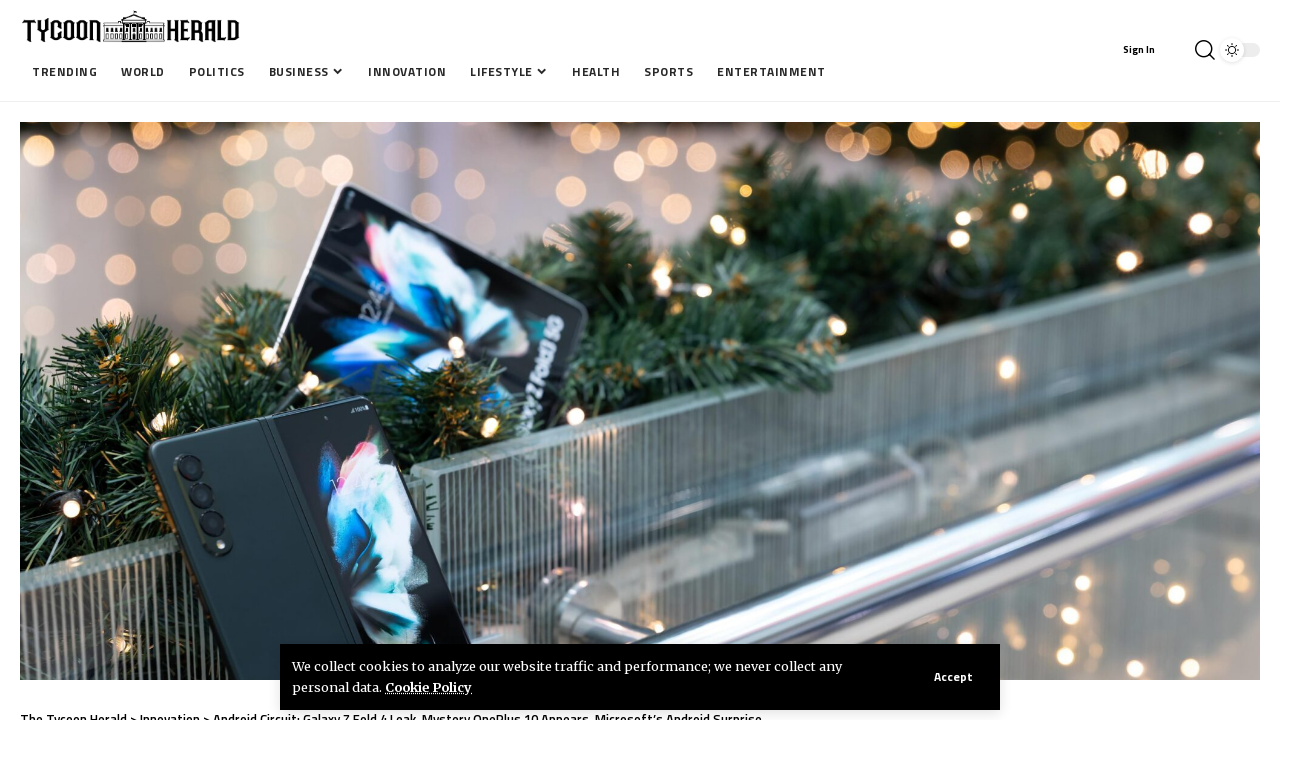

--- FILE ---
content_type: text/html; charset=UTF-8
request_url: https://tycoonherald.com/android-circuit-galaxy-z-fold-4-leak-mystery-oneplus-10-appears-microsofts-android-surprise/
body_size: 29201
content:
<!DOCTYPE html>
<html lang="en-US" prefix="og: https://ogp.me/ns#">
<head>
    <meta charset="UTF-8" />
    <meta http-equiv="X-UA-Compatible" content="IE=edge" />
	<meta name="viewport" content="width=device-width, initial-scale=1.0" />
    <link rel="profile" href="https://gmpg.org/xfn/11" />
	
<!-- Search Engine Optimization by Rank Math - https://rankmath.com/ -->
<title>Android Circuit: Galaxy Z Fold 4 Leak, Mystery OnePlus 10 Appears, Microsoft’s Android Surprise &bull; The Tycoon Herald</title>
<meta name="robots" content="follow, index, max-snippet:-1, max-video-preview:-1, max-image-preview:large"/>
<link rel="preconnect" href="https://fonts.gstatic.com" crossorigin><link rel="preload" as="style" onload="this.onload=null;this.rel='stylesheet'" id="rb-preload-gfonts" href="https://fonts.googleapis.com/css?family=Merriweather%3A300%2C400%2C700%2C900%2C300italic%2C400italic%2C700italic%2C900italic%7CManrope%3A800%2C700%7CTitillium+Web%3A600%2C400%2C700%7COswald%3A700&amp;display=swap" crossorigin><noscript><link rel="stylesheet" href="https://fonts.googleapis.com/css?family=Merriweather%3A300%2C400%2C700%2C900%2C300italic%2C400italic%2C700italic%2C900italic%7CManrope%3A800%2C700%7CTitillium+Web%3A600%2C400%2C700%7COswald%3A700&amp;display=swap"></noscript><link rel="canonical" href="https://tycoonherald.com/android-circuit-galaxy-z-fold-4-leak-mystery-oneplus-10-appears-microsofts-android-surprise/" />
<meta property="og:locale" content="en_US" />
<meta property="og:type" content="article" />
<meta property="og:title" content="Android Circuit: Galaxy Z Fold 4 Leak, Mystery OnePlus 10 Appears, Microsoft’s Android Surprise &bull; The Tycoon Herald" />
<meta property="og:description" content="Taking a look back at seven days of news and headlines across the world of Android, this week’s Android Circuit includes the leaked Galaxy Z Fold 4 camera, news on the OnePlus 10, Google’s iOS to Android tool, the Pixel Smartwatch design revealed, the importance of the Pixel 6a, reviewing Android in Windows, and Microsoft’s [&hellip;]" />
<meta property="og:url" content="https://tycoonherald.com/android-circuit-galaxy-z-fold-4-leak-mystery-oneplus-10-appears-microsofts-android-surprise/" />
<meta property="og:site_name" content="Tycoon Herald" />
<meta property="article:tag" content="RSS" />
<meta property="article:section" content="Innovation" />
<meta property="og:image" content="https://tycoonherald.com/wp-content/uploads/2022/04/android-circuit-galaxy-z-fold-4-leak-mystery-oneplus-10-appears-microsofts-android-surprise-1024x683.jpg" />
<meta property="og:image:secure_url" content="https://tycoonherald.com/wp-content/uploads/2022/04/android-circuit-galaxy-z-fold-4-leak-mystery-oneplus-10-appears-microsofts-android-surprise-1024x683.jpg" />
<meta property="og:image:width" content="1024" />
<meta property="og:image:height" content="683" />
<meta property="og:image:alt" content="Android Circuit: Galaxy Z Fold 4 Leak, Mystery OnePlus 10 Appears, Microsoft’s Android Surprise" />
<meta property="og:image:type" content="image/jpeg" />
<meta property="article:published_time" content="2022-04-22T23:27:37+00:00" />
<meta name="twitter:card" content="summary_large_image" />
<meta name="twitter:title" content="Android Circuit: Galaxy Z Fold 4 Leak, Mystery OnePlus 10 Appears, Microsoft’s Android Surprise &bull; The Tycoon Herald" />
<meta name="twitter:description" content="Taking a look back at seven days of news and headlines across the world of Android, this week’s Android Circuit includes the leaked Galaxy Z Fold 4 camera, news on the OnePlus 10, Google’s iOS to Android tool, the Pixel Smartwatch design revealed, the importance of the Pixel 6a, reviewing Android in Windows, and Microsoft’s [&hellip;]" />
<meta name="twitter:image" content="https://tycoonherald.com/wp-content/uploads/2022/04/android-circuit-galaxy-z-fold-4-leak-mystery-oneplus-10-appears-microsofts-android-surprise-1024x683.jpg" />
<meta name="twitter:label1" content="Written by" />
<meta name="twitter:data1" content="Tycoon Herald" />
<meta name="twitter:label2" content="Time to read" />
<meta name="twitter:data2" content="5 minutes" />
<script type="application/ld+json" class="rank-math-schema">{"@context":"https://schema.org","@graph":[{"@type":["NewsMediaOrganization","Organization"],"@id":"https://tycoonherald.com/#organization","name":"Tycoon Herald","url":"https://tycoonherald.com","logo":{"@type":"ImageObject","@id":"https://tycoonherald.com/#logo","url":"https://tycoonherald.com/wp-content/uploads/2021/10/Tycoon-Herald-png.png","contentUrl":"https://tycoonherald.com/wp-content/uploads/2021/10/Tycoon-Herald-png.png","caption":"Tycoon Herald","inLanguage":"en-US","width":"2405","height":"470"}},{"@type":"WebSite","@id":"https://tycoonherald.com/#website","url":"https://tycoonherald.com","name":"Tycoon Herald","alternateName":"TH","publisher":{"@id":"https://tycoonherald.com/#organization"},"inLanguage":"en-US"},{"@type":"ImageObject","@id":"https://tycoonherald.com/wp-content/uploads/2022/04/android-circuit-galaxy-z-fold-4-leak-mystery-oneplus-10-appears-microsofts-android-surprise-scaled.jpg","url":"https://tycoonherald.com/wp-content/uploads/2022/04/android-circuit-galaxy-z-fold-4-leak-mystery-oneplus-10-appears-microsofts-android-surprise-scaled.jpg","width":"2560","height":"1707","inLanguage":"en-US"},{"@type":"BreadcrumbList","@id":"https://tycoonherald.com/android-circuit-galaxy-z-fold-4-leak-mystery-oneplus-10-appears-microsofts-android-surprise/#breadcrumb","itemListElement":[{"@type":"ListItem","position":"1","item":{"@id":"https://tycoonherald.com","name":"Home"}},{"@type":"ListItem","position":"2","item":{"@id":"https://tycoonherald.com/android-circuit-galaxy-z-fold-4-leak-mystery-oneplus-10-appears-microsofts-android-surprise/","name":"Android Circuit: Galaxy Z Fold 4 Leak, Mystery OnePlus 10 Appears, Microsoft\u2019s Android Surprise"}}]},{"@type":"WebPage","@id":"https://tycoonherald.com/android-circuit-galaxy-z-fold-4-leak-mystery-oneplus-10-appears-microsofts-android-surprise/#webpage","url":"https://tycoonherald.com/android-circuit-galaxy-z-fold-4-leak-mystery-oneplus-10-appears-microsofts-android-surprise/","name":"Android Circuit: Galaxy Z Fold 4 Leak, Mystery OnePlus 10 Appears, Microsoft\u2019s Android Surprise &bull; The Tycoon Herald","datePublished":"2022-04-22T23:27:37+00:00","dateModified":"2022-04-22T23:27:37+00:00","isPartOf":{"@id":"https://tycoonherald.com/#website"},"primaryImageOfPage":{"@id":"https://tycoonherald.com/wp-content/uploads/2022/04/android-circuit-galaxy-z-fold-4-leak-mystery-oneplus-10-appears-microsofts-android-surprise-scaled.jpg"},"inLanguage":"en-US","breadcrumb":{"@id":"https://tycoonherald.com/android-circuit-galaxy-z-fold-4-leak-mystery-oneplus-10-appears-microsofts-android-surprise/#breadcrumb"}},{"@type":"Person","@id":"https://tycoonherald.com/author/timeparis/","name":"Tycoon Herald","url":"https://tycoonherald.com/author/timeparis/","image":{"@type":"ImageObject","@id":"https://secure.gravatar.com/avatar/cdbacac1b853f145c0f9bcd1a241768d3f5bf7d99451ae5c2c7e66e7833d1959?s=96&amp;d=mm&amp;r=g","url":"https://secure.gravatar.com/avatar/cdbacac1b853f145c0f9bcd1a241768d3f5bf7d99451ae5c2c7e66e7833d1959?s=96&amp;d=mm&amp;r=g","caption":"Tycoon Herald","inLanguage":"en-US"},"sameAs":["https://tycoonherald.com"],"worksFor":{"@id":"https://tycoonherald.com/#organization"}},{"@type":"NewsArticle","headline":"Android Circuit: Galaxy Z Fold 4 Leak, Mystery OnePlus 10 Appears, Microsoft\u2019s Android Surprise &bull; The","datePublished":"2022-04-22T23:27:37+00:00","dateModified":"2022-04-22T23:27:37+00:00","author":{"@id":"https://tycoonherald.com/author/timeparis/","name":"Tycoon Herald"},"publisher":{"@id":"https://tycoonherald.com/#organization"},"description":"Taking a look back at seven days of news and headlines across the world of Android, this week\u2019s Android Circuit includes the leaked Galaxy Z Fold 4 camera, news on the OnePlus 10, Google\u2019s iOS to Android tool, the Pixel Smartwatch design revealed, the importance of the Pixel 6a, reviewing Android in Windows, and Microsoft\u2019s latest Android update.","name":"Android Circuit: Galaxy Z Fold 4 Leak, Mystery OnePlus 10 Appears, Microsoft\u2019s Android Surprise &bull; The","@id":"https://tycoonherald.com/android-circuit-galaxy-z-fold-4-leak-mystery-oneplus-10-appears-microsofts-android-surprise/#richSnippet","isPartOf":{"@id":"https://tycoonherald.com/android-circuit-galaxy-z-fold-4-leak-mystery-oneplus-10-appears-microsofts-android-surprise/#webpage"},"image":{"@id":"https://tycoonherald.com/wp-content/uploads/2022/04/android-circuit-galaxy-z-fold-4-leak-mystery-oneplus-10-appears-microsofts-android-surprise-scaled.jpg"},"inLanguage":"en-US","mainEntityOfPage":{"@id":"https://tycoonherald.com/android-circuit-galaxy-z-fold-4-leak-mystery-oneplus-10-appears-microsofts-android-surprise/#webpage"}}]}</script>
<!-- /Rank Math WordPress SEO plugin -->

<link rel="alternate" type="application/rss+xml" title="The Tycoon Herald &raquo; Feed" href="https://tycoonherald.com/feed/" />
<link rel="alternate" title="oEmbed (JSON)" type="application/json+oembed" href="https://tycoonherald.com/wp-json/oembed/1.0/embed?url=https%3A%2F%2Ftycoonherald.com%2Fandroid-circuit-galaxy-z-fold-4-leak-mystery-oneplus-10-appears-microsofts-android-surprise%2F" />
<link rel="alternate" title="oEmbed (XML)" type="text/xml+oembed" href="https://tycoonherald.com/wp-json/oembed/1.0/embed?url=https%3A%2F%2Ftycoonherald.com%2Fandroid-circuit-galaxy-z-fold-4-leak-mystery-oneplus-10-appears-microsofts-android-surprise%2F&#038;format=xml" />
<script type="application/ld+json">{
    "@context": "https://schema.org",
    "@type": "Organization",
    "legalName": "The Tycoon Herald",
    "url": "https://tycoonherald.com/"
}</script>
<style id='wp-img-auto-sizes-contain-inline-css'>
img:is([sizes=auto i],[sizes^="auto," i]){contain-intrinsic-size:3000px 1500px}
/*# sourceURL=wp-img-auto-sizes-contain-inline-css */
</style>
<style id='wp-emoji-styles-inline-css'>

	img.wp-smiley, img.emoji {
		display: inline !important;
		border: none !important;
		box-shadow: none !important;
		height: 1em !important;
		width: 1em !important;
		margin: 0 0.07em !important;
		vertical-align: -0.1em !important;
		background: none !important;
		padding: 0 !important;
	}
/*# sourceURL=wp-emoji-styles-inline-css */
</style>
<link rel='stylesheet' id='wp-block-library-css' href='https://tycoonherald.com/wp-includes/css/dist/block-library/style.min.css?ver=6.9' media='all' />
<style id='classic-theme-styles-inline-css'>
/*! This file is auto-generated */
.wp-block-button__link{color:#fff;background-color:#32373c;border-radius:9999px;box-shadow:none;text-decoration:none;padding:calc(.667em + 2px) calc(1.333em + 2px);font-size:1.125em}.wp-block-file__button{background:#32373c;color:#fff;text-decoration:none}
/*# sourceURL=/wp-includes/css/classic-themes.min.css */
</style>
<style id='global-styles-inline-css'>
:root{--wp--preset--aspect-ratio--square: 1;--wp--preset--aspect-ratio--4-3: 4/3;--wp--preset--aspect-ratio--3-4: 3/4;--wp--preset--aspect-ratio--3-2: 3/2;--wp--preset--aspect-ratio--2-3: 2/3;--wp--preset--aspect-ratio--16-9: 16/9;--wp--preset--aspect-ratio--9-16: 9/16;--wp--preset--color--black: #000000;--wp--preset--color--cyan-bluish-gray: #abb8c3;--wp--preset--color--white: #ffffff;--wp--preset--color--pale-pink: #f78da7;--wp--preset--color--vivid-red: #cf2e2e;--wp--preset--color--luminous-vivid-orange: #ff6900;--wp--preset--color--luminous-vivid-amber: #fcb900;--wp--preset--color--light-green-cyan: #7bdcb5;--wp--preset--color--vivid-green-cyan: #00d084;--wp--preset--color--pale-cyan-blue: #8ed1fc;--wp--preset--color--vivid-cyan-blue: #0693e3;--wp--preset--color--vivid-purple: #9b51e0;--wp--preset--gradient--vivid-cyan-blue-to-vivid-purple: linear-gradient(135deg,rgb(6,147,227) 0%,rgb(155,81,224) 100%);--wp--preset--gradient--light-green-cyan-to-vivid-green-cyan: linear-gradient(135deg,rgb(122,220,180) 0%,rgb(0,208,130) 100%);--wp--preset--gradient--luminous-vivid-amber-to-luminous-vivid-orange: linear-gradient(135deg,rgb(252,185,0) 0%,rgb(255,105,0) 100%);--wp--preset--gradient--luminous-vivid-orange-to-vivid-red: linear-gradient(135deg,rgb(255,105,0) 0%,rgb(207,46,46) 100%);--wp--preset--gradient--very-light-gray-to-cyan-bluish-gray: linear-gradient(135deg,rgb(238,238,238) 0%,rgb(169,184,195) 100%);--wp--preset--gradient--cool-to-warm-spectrum: linear-gradient(135deg,rgb(74,234,220) 0%,rgb(151,120,209) 20%,rgb(207,42,186) 40%,rgb(238,44,130) 60%,rgb(251,105,98) 80%,rgb(254,248,76) 100%);--wp--preset--gradient--blush-light-purple: linear-gradient(135deg,rgb(255,206,236) 0%,rgb(152,150,240) 100%);--wp--preset--gradient--blush-bordeaux: linear-gradient(135deg,rgb(254,205,165) 0%,rgb(254,45,45) 50%,rgb(107,0,62) 100%);--wp--preset--gradient--luminous-dusk: linear-gradient(135deg,rgb(255,203,112) 0%,rgb(199,81,192) 50%,rgb(65,88,208) 100%);--wp--preset--gradient--pale-ocean: linear-gradient(135deg,rgb(255,245,203) 0%,rgb(182,227,212) 50%,rgb(51,167,181) 100%);--wp--preset--gradient--electric-grass: linear-gradient(135deg,rgb(202,248,128) 0%,rgb(113,206,126) 100%);--wp--preset--gradient--midnight: linear-gradient(135deg,rgb(2,3,129) 0%,rgb(40,116,252) 100%);--wp--preset--font-size--small: 13px;--wp--preset--font-size--medium: 20px;--wp--preset--font-size--large: 36px;--wp--preset--font-size--x-large: 42px;--wp--preset--spacing--20: 0.44rem;--wp--preset--spacing--30: 0.67rem;--wp--preset--spacing--40: 1rem;--wp--preset--spacing--50: 1.5rem;--wp--preset--spacing--60: 2.25rem;--wp--preset--spacing--70: 3.38rem;--wp--preset--spacing--80: 5.06rem;--wp--preset--shadow--natural: 6px 6px 9px rgba(0, 0, 0, 0.2);--wp--preset--shadow--deep: 12px 12px 50px rgba(0, 0, 0, 0.4);--wp--preset--shadow--sharp: 6px 6px 0px rgba(0, 0, 0, 0.2);--wp--preset--shadow--outlined: 6px 6px 0px -3px rgb(255, 255, 255), 6px 6px rgb(0, 0, 0);--wp--preset--shadow--crisp: 6px 6px 0px rgb(0, 0, 0);}:where(.is-layout-flex){gap: 0.5em;}:where(.is-layout-grid){gap: 0.5em;}body .is-layout-flex{display: flex;}.is-layout-flex{flex-wrap: wrap;align-items: center;}.is-layout-flex > :is(*, div){margin: 0;}body .is-layout-grid{display: grid;}.is-layout-grid > :is(*, div){margin: 0;}:where(.wp-block-columns.is-layout-flex){gap: 2em;}:where(.wp-block-columns.is-layout-grid){gap: 2em;}:where(.wp-block-post-template.is-layout-flex){gap: 1.25em;}:where(.wp-block-post-template.is-layout-grid){gap: 1.25em;}.has-black-color{color: var(--wp--preset--color--black) !important;}.has-cyan-bluish-gray-color{color: var(--wp--preset--color--cyan-bluish-gray) !important;}.has-white-color{color: var(--wp--preset--color--white) !important;}.has-pale-pink-color{color: var(--wp--preset--color--pale-pink) !important;}.has-vivid-red-color{color: var(--wp--preset--color--vivid-red) !important;}.has-luminous-vivid-orange-color{color: var(--wp--preset--color--luminous-vivid-orange) !important;}.has-luminous-vivid-amber-color{color: var(--wp--preset--color--luminous-vivid-amber) !important;}.has-light-green-cyan-color{color: var(--wp--preset--color--light-green-cyan) !important;}.has-vivid-green-cyan-color{color: var(--wp--preset--color--vivid-green-cyan) !important;}.has-pale-cyan-blue-color{color: var(--wp--preset--color--pale-cyan-blue) !important;}.has-vivid-cyan-blue-color{color: var(--wp--preset--color--vivid-cyan-blue) !important;}.has-vivid-purple-color{color: var(--wp--preset--color--vivid-purple) !important;}.has-black-background-color{background-color: var(--wp--preset--color--black) !important;}.has-cyan-bluish-gray-background-color{background-color: var(--wp--preset--color--cyan-bluish-gray) !important;}.has-white-background-color{background-color: var(--wp--preset--color--white) !important;}.has-pale-pink-background-color{background-color: var(--wp--preset--color--pale-pink) !important;}.has-vivid-red-background-color{background-color: var(--wp--preset--color--vivid-red) !important;}.has-luminous-vivid-orange-background-color{background-color: var(--wp--preset--color--luminous-vivid-orange) !important;}.has-luminous-vivid-amber-background-color{background-color: var(--wp--preset--color--luminous-vivid-amber) !important;}.has-light-green-cyan-background-color{background-color: var(--wp--preset--color--light-green-cyan) !important;}.has-vivid-green-cyan-background-color{background-color: var(--wp--preset--color--vivid-green-cyan) !important;}.has-pale-cyan-blue-background-color{background-color: var(--wp--preset--color--pale-cyan-blue) !important;}.has-vivid-cyan-blue-background-color{background-color: var(--wp--preset--color--vivid-cyan-blue) !important;}.has-vivid-purple-background-color{background-color: var(--wp--preset--color--vivid-purple) !important;}.has-black-border-color{border-color: var(--wp--preset--color--black) !important;}.has-cyan-bluish-gray-border-color{border-color: var(--wp--preset--color--cyan-bluish-gray) !important;}.has-white-border-color{border-color: var(--wp--preset--color--white) !important;}.has-pale-pink-border-color{border-color: var(--wp--preset--color--pale-pink) !important;}.has-vivid-red-border-color{border-color: var(--wp--preset--color--vivid-red) !important;}.has-luminous-vivid-orange-border-color{border-color: var(--wp--preset--color--luminous-vivid-orange) !important;}.has-luminous-vivid-amber-border-color{border-color: var(--wp--preset--color--luminous-vivid-amber) !important;}.has-light-green-cyan-border-color{border-color: var(--wp--preset--color--light-green-cyan) !important;}.has-vivid-green-cyan-border-color{border-color: var(--wp--preset--color--vivid-green-cyan) !important;}.has-pale-cyan-blue-border-color{border-color: var(--wp--preset--color--pale-cyan-blue) !important;}.has-vivid-cyan-blue-border-color{border-color: var(--wp--preset--color--vivid-cyan-blue) !important;}.has-vivid-purple-border-color{border-color: var(--wp--preset--color--vivid-purple) !important;}.has-vivid-cyan-blue-to-vivid-purple-gradient-background{background: var(--wp--preset--gradient--vivid-cyan-blue-to-vivid-purple) !important;}.has-light-green-cyan-to-vivid-green-cyan-gradient-background{background: var(--wp--preset--gradient--light-green-cyan-to-vivid-green-cyan) !important;}.has-luminous-vivid-amber-to-luminous-vivid-orange-gradient-background{background: var(--wp--preset--gradient--luminous-vivid-amber-to-luminous-vivid-orange) !important;}.has-luminous-vivid-orange-to-vivid-red-gradient-background{background: var(--wp--preset--gradient--luminous-vivid-orange-to-vivid-red) !important;}.has-very-light-gray-to-cyan-bluish-gray-gradient-background{background: var(--wp--preset--gradient--very-light-gray-to-cyan-bluish-gray) !important;}.has-cool-to-warm-spectrum-gradient-background{background: var(--wp--preset--gradient--cool-to-warm-spectrum) !important;}.has-blush-light-purple-gradient-background{background: var(--wp--preset--gradient--blush-light-purple) !important;}.has-blush-bordeaux-gradient-background{background: var(--wp--preset--gradient--blush-bordeaux) !important;}.has-luminous-dusk-gradient-background{background: var(--wp--preset--gradient--luminous-dusk) !important;}.has-pale-ocean-gradient-background{background: var(--wp--preset--gradient--pale-ocean) !important;}.has-electric-grass-gradient-background{background: var(--wp--preset--gradient--electric-grass) !important;}.has-midnight-gradient-background{background: var(--wp--preset--gradient--midnight) !important;}.has-small-font-size{font-size: var(--wp--preset--font-size--small) !important;}.has-medium-font-size{font-size: var(--wp--preset--font-size--medium) !important;}.has-large-font-size{font-size: var(--wp--preset--font-size--large) !important;}.has-x-large-font-size{font-size: var(--wp--preset--font-size--x-large) !important;}
:where(.wp-block-post-template.is-layout-flex){gap: 1.25em;}:where(.wp-block-post-template.is-layout-grid){gap: 1.25em;}
:where(.wp-block-term-template.is-layout-flex){gap: 1.25em;}:where(.wp-block-term-template.is-layout-grid){gap: 1.25em;}
:where(.wp-block-columns.is-layout-flex){gap: 2em;}:where(.wp-block-columns.is-layout-grid){gap: 2em;}
:root :where(.wp-block-pullquote){font-size: 1.5em;line-height: 1.6;}
/*# sourceURL=global-styles-inline-css */
</style>
<link rel='stylesheet' id='foxiz-elements-css' href='https://tycoonherald.com/wp-content/plugins/foxiz-core/lib/foxiz-elements/public/style.css?ver=2.0' media='all' />
<link rel='stylesheet' id='wp_automatic_gallery_style-css' href='https://tycoonherald.com/wp-content/plugins/wp-automatic/css/wp-automatic.css?ver=1.0.0' media='all' />
<link rel='stylesheet' id='elementor-frontend-css' href='https://tycoonherald.com/wp-content/plugins/elementor/assets/css/frontend.min.css?ver=3.34.4' media='all' />
<link rel='stylesheet' id='elementor-post-33065-css' href='https://tycoonherald.com/wp-content/uploads/elementor/css/post-33065.css?ver=1769705322' media='all' />
<link rel='stylesheet' id='elementor-post-2085-css' href='https://tycoonherald.com/wp-content/uploads/elementor/css/post-2085.css?ver=1769705322' media='all' />
<link rel='stylesheet' id='elementor-post-2238-css' href='https://tycoonherald.com/wp-content/uploads/elementor/css/post-2238.css?ver=1769705322' media='all' />
<link rel='stylesheet' id='elementor-post-1752-css' href='https://tycoonherald.com/wp-content/uploads/elementor/css/post-1752.css?ver=1769705322' media='all' />
<link rel='stylesheet' id='elementor-post-2512-css' href='https://tycoonherald.com/wp-content/uploads/elementor/css/post-2512.css?ver=1769705323' media='all' />

<link rel='stylesheet' id='foxiz-main-css' href='https://tycoonherald.com/wp-content/themes/foxiz/assets/css/main.css?ver=2.3.6' media='all' />
<link rel='stylesheet' id='foxiz-print-css' href='https://tycoonherald.com/wp-content/themes/foxiz/assets/css/print.css?ver=2.3.6' media='all' />
<link rel='stylesheet' id='foxiz-style-css' href='https://tycoonherald.com/wp-content/themes/foxiz/style.css?ver=2.3.6' media='all' />
<style id='foxiz-style-inline-css'>
:root {--body-family:Merriweather;--body-fweight:400;--body-fcolor:#000000;--body-fsize:16px;--h1-family:Manrope;--h1-fweight:800;--h1-fsize:32px;--h2-family:Manrope;--h2-fweight:800;--h2-fsize:24px;--h2-fspace:-0.02083em;--h3-family:Manrope;--h3-fweight:800;--h3-fsize:19px;--h3-fspace:-0.02105em;--h4-family:Manrope;--h4-fweight:800;--h4-fsize:15px;--h5-family:Manrope;--h5-fweight:800;--h5-fsize:14px;--h6-family:Manrope;--h6-fweight:700;--h6-fsize:13px;--cat-family:Titillium Web;--cat-fweight:600;--cat-transform:uppercase;--cat-fspace:1px;--meta-family:Titillium Web;--meta-fweight:400;--meta-transform:uppercase;--meta-fsize:10px;--meta-fspace:0.05000em;--meta-b-family:Titillium Web;--meta-b-fweight:600;--meta-b-transform:uppercase;--meta-b-fspace:.5px;--input-family:Merriweather;--input-fweight:400;--btn-family:Titillium Web;--btn-fweight:700;--menu-family:Titillium Web;--menu-fweight:700;--menu-transform:uppercase;--menu-fsize:12px;--menu-fspace:0.04167em;--submenu-family:Titillium Web;--submenu-fweight:400;--submenu-transform:none;--submenu-fsize:13px;--dwidgets-family:Titillium Web;--dwidgets-fweight:600;--dwidgets-transform:uppercase;--dwidgets-fspace:1px;--headline-family:Oswald;--headline-fweight:700;--headline-transform:none;--headline-fsize:42px;--headline-fspace:-0.02381em;--tagline-family:Merriweather;--tagline-fweight:700;--tagline-fsize:18px;--heading-family:Titillium Web;--heading-fweight:600;--heading-fspace:-.5px;--subheading-family:Merriweather;--subheading-fweight:400;--quote-family:Oswald;--quote-fweight:700;--quote-fspace:-.5px;--bcrumb-family:Titillium Web;--bcrumb-fweight:600;--excerpt-fsize : 12px;--headline-s-fsize : 42px;--tagline-s-fsize : 18px;}@media (max-width: 1024px) {body {--body-fsize : 16px;--h1-fsize : 27px;--h2-fsize : 22px;--h3-fsize : 18px;--h4-fsize : 14px;--h5-fsize : 13px;--h6-fsize : 13px;--meta-fsize : 10px;--excerpt-fsize : 11px;--headline-fsize : 32px;--headline-s-fsize : 32px;--tagline-fsize : 15px;--tagline-s-fsize : 15px;}}@media (max-width: 767px) {body {--body-fsize : 15px;--h1-fsize : 24px;--h2-fsize : 21px;--h3-fsize : 17px;--h4-fsize : 14px;--h5-fsize : 13px;--h6-fsize : 13px;--meta-fsize : 10px;--excerpt-fsize : 11px;--headline-fsize : 27px;--headline-s-fsize : 27px;--tagline-fsize : 12px;--tagline-s-fsize : 12px;}}:root {--g-color :#1485ff;--g-color-90 :#1485ffe6;--dark-accent :#000000;--dark-accent-90 :#000000e6;--dark-accent-0 :#00000000;}[data-theme="dark"], .light-scheme {--solid-white :#030e14;--dark-accent :#01131d;--dark-accent-90 :#01131de6;--dark-accent-0 :#01131d00;}.is-hd-1, .is-hd-2, .is-hd-3 {--subnav-bg: #000000;--subnav-bg-from: #000000;--subnav-bg-to: #000000;--subnav-color :#ffffff;--subnav-color-10 :#ffffff1a;--subnav-color-h :#dddddd;}[data-theme="dark"].is-hd-1, [data-theme="dark"].is-hd-2,[data-theme="dark"].is-hd-3 {--subnav-bg: #000000;--subnav-bg-from: #000000;--subnav-bg-to: #000000;--subnav-color :#ffffff;--subnav-color-10 :#ffffff1a;--subnav-color-h :#dddddd;}[data-theme="dark"].is-hd-4 {--nav-bg: #191c20;--nav-bg-from: #191c20;--nav-bg-to: #191c20;}[data-theme="dark"].is-hd-5, [data-theme="dark"].is-hd-5:not(.sticky-on) {--nav-bg: #191c20;--nav-bg-from: #191c20;--nav-bg-to: #191c20;}:root {--privacy-bg-color :#000000;--privacy-color :#ffffff;--round-3 :0px;--round-5 :0px;--round-7 :0px;--hyperlink-line-color :var(--g-color);--heading-sub-color :#000000;--s-content-width : 760px;--max-width-wo-sb : 840px;--s10-feat-ratio :45%;--s11-feat-ratio :45%;}[data-theme="dark"], .light-scheme {--heading-sub-color :#ffffff;}.p-readmore { font-family:Titillium Web;font-weight:700;text-transform:uppercase;letter-spacing:1px;}.mobile-menu > li > a  { font-family:Titillium Web;font-weight:600;}.mobile-menu .sub-menu a, .logged-mobile-menu a { font-family:Titillium Web;font-weight:700;letter-spacing:.5px;}.mobile-qview a { font-family:Titillium Web;font-weight:700;}.search-header:before { background-repeat : no-repeat;background-size : cover;background-image : url(https://foxiz.themeruby.com/network/wp-content/uploads/2022/07/bg-search2.png);background-attachment : scroll;background-position : center center;}[data-theme="dark"] .search-header:before { background-repeat : no-repeat;background-size : cover;background-image : url(https://foxiz.themeruby.com/network/wp-content/uploads/2021/09/search-bgd.jpg);background-attachment : scroll;background-position : center center;}.footer-has-bg { background-color : #0000000a;}#amp-mobile-version-switcher { display: none; }
/*# sourceURL=foxiz-style-inline-css */
</style>
<link rel='stylesheet' id='elementor-gf-local-roboto-css' href='https://tycoonherald.com/wp-content/uploads/elementor/google-fonts/css/roboto.css?ver=1742230165' media='all' />
<link rel='stylesheet' id='elementor-gf-local-robotoslab-css' href='https://tycoonherald.com/wp-content/uploads/elementor/google-fonts/css/robotoslab.css?ver=1742230172' media='all' />
<link rel='stylesheet' id='elementor-gf-local-oswald-css' href='https://tycoonherald.com/wp-content/uploads/elementor/google-fonts/css/oswald.css?ver=1742230174' media='all' />
<script src="https://tycoonherald.com/wp-includes/js/jquery/jquery.min.js?ver=3.7.1" id="jquery-core-js"></script>
<script src="https://tycoonherald.com/wp-includes/js/jquery/jquery-migrate.min.js?ver=3.4.1" id="jquery-migrate-js"></script>
<script src="https://tycoonherald.com/wp-content/plugins/wp-automatic/js/main-front.js?ver=6.9" id="wp_automatic_gallery-js"></script>
<script src="https://tycoonherald.com/wp-content/themes/foxiz/assets/js/highlight-share.js?ver=1" id="highlight-share-js"></script>
<link rel="preload" href="https://tycoonherald.com/wp-content/themes/foxiz/assets/fonts/icons.woff2?2.3" as="font" type="font/woff2" crossorigin="anonymous"> <link rel="https://api.w.org/" href="https://tycoonherald.com/wp-json/" /><link rel="alternate" title="JSON" type="application/json" href="https://tycoonherald.com/wp-json/wp/v2/posts/31604" /><link rel="EditURI" type="application/rsd+xml" title="RSD" href="https://tycoonherald.com/xmlrpc.php?rsd" />
<meta name="generator" content="WordPress 6.9" />
<link rel='shortlink' href='https://tycoonherald.com/?p=31604' />
<link rel='dns-prefetch' href='https://i0.wp.com/'><link rel='preconnect' href='https://i0.wp.com/' crossorigin><link rel='dns-prefetch' href='https://i1.wp.com/'><link rel='preconnect' href='https://i1.wp.com/' crossorigin><link rel='dns-prefetch' href='https://i2.wp.com/'><link rel='preconnect' href='https://i2.wp.com/' crossorigin><link rel='dns-prefetch' href='https://i3.wp.com/'><link rel='preconnect' href='https://i3.wp.com/' crossorigin><meta name="generator" content="Elementor 3.34.4; features: e_font_icon_svg, additional_custom_breakpoints; settings: css_print_method-external, google_font-enabled, font_display-swap">
<script type="application/ld+json">{
    "@context": "https://schema.org",
    "@type": "WebSite",
    "@id": "https://tycoonherald.com/#website",
    "url": "https://tycoonherald.com/",
    "name": "The Tycoon Herald",
    "potentialAction": {
        "@type": "SearchAction",
        "target": "https://tycoonherald.com/?s={search_term_string}",
        "query-input": "required name=search_term_string"
    }
}</script>
			<style>
				.e-con.e-parent:nth-of-type(n+4):not(.e-lazyloaded):not(.e-no-lazyload),
				.e-con.e-parent:nth-of-type(n+4):not(.e-lazyloaded):not(.e-no-lazyload) * {
					background-image: none !important;
				}
				@media screen and (max-height: 1024px) {
					.e-con.e-parent:nth-of-type(n+3):not(.e-lazyloaded):not(.e-no-lazyload),
					.e-con.e-parent:nth-of-type(n+3):not(.e-lazyloaded):not(.e-no-lazyload) * {
						background-image: none !important;
					}
				}
				@media screen and (max-height: 640px) {
					.e-con.e-parent:nth-of-type(n+2):not(.e-lazyloaded):not(.e-no-lazyload),
					.e-con.e-parent:nth-of-type(n+2):not(.e-lazyloaded):not(.e-no-lazyload) * {
						background-image: none !important;
					}
				}
			</style>
			<script type="application/ld+json">{"@context":"http://schema.org","@type":"BreadcrumbList","itemListElement":[{"@type":"ListItem","position":3,"item":{"@id":"https://tycoonherald.com/android-circuit-galaxy-z-fold-4-leak-mystery-oneplus-10-appears-microsofts-android-surprise/","name":"Android Circuit: Galaxy Z Fold 4 Leak, Mystery OnePlus 10 Appears, Microsoft’s Android Surprise"}},{"@type":"ListItem","position":2,"item":{"@id":"https://tycoonherald.com/category/innovation/","name":"Innovation"}},{"@type":"ListItem","position":1,"item":{"@id":"https://tycoonherald.com","name":"The Tycoon Herald"}}]}</script>
<link rel="icon" href="https://tycoonherald.com/wp-content/uploads/2021/10/cropped-tycoon-herald-site-icon-32x32.jpg" sizes="32x32" />
<link rel="icon" href="https://tycoonherald.com/wp-content/uploads/2021/10/cropped-tycoon-herald-site-icon-192x192.jpg" sizes="192x192" />
<link rel="apple-touch-icon" href="https://tycoonherald.com/wp-content/uploads/2021/10/cropped-tycoon-herald-site-icon-180x180.jpg" />
<meta name="msapplication-TileImage" content="https://tycoonherald.com/wp-content/uploads/2021/10/cropped-tycoon-herald-site-icon-270x270.jpg" />
<link rel="preload" as="image" href="https://i2.wp.com/imagez.tmz.com/image/fe/4by3/2026/01/30/fefb4a62c8a34576a8d5ebad8d0511c2_md.jpg?w=860&#038;resize=860,0&#038;ssl=1"><link rel="preload" as="image" href="https://i3.wp.com/www.aitimejournal.com/wp-content/uploads/2025/12/Serhii-Melnyk-1024x538.jpg?w=420&#038;resize=420,280&#038;ssl=1"><link rel="preload" as="image" href="https://i0.wp.com/www.aitimejournal.com/wp-content/uploads/2025/12/Ali-Altaf-1024x538.jpg?w=420&#038;resize=420,280&#038;ssl=1"></head>



<body class="wp-singular post-template-default single single-post postid-31604 single-format-standard wp-custom-logo wp-embed-responsive wp-theme-foxiz personalized-all elementor-default elementor-kit-33065 menu-ani-1 hover-ani-6 btn-ani-1 is-rm-1 lmeta-dot loader-1 is-hd-rb_template is-standard-10 is-mstick yes-tstick is-backtop " data-theme="default">
<div class="site-outer">
			<div id="site-header" class="header-wrap rb-section header-template">
			<aside id="rb-privacy" class="privacy-bar privacy-bottom privacy-wide"><div class="privacy-inner"><div class="privacy-content">We collect cookies to analyze our website traffic and performance; we never collect any personal data. <a href="https://tycoonherald.com/cookie-settings/">Cookie Policy</a></div><div class="privacy-dismiss"><a id="privacy-trigger" href="#" class="privacy-dismiss-btn is-btn"><span>Accept</span></a></div></div></aside>		<div class="reading-indicator"><span id="reading-progress"></span></div>
					<div class="navbar-outer navbar-template-outer">
				<div id="header-template-holder"><div class="header-template-inner">		<div data-elementor-type="wp-post" data-elementor-id="2085" class="elementor elementor-2085">
						<section class="elementor-section elementor-top-section elementor-element elementor-element-f2a1973 elementor-section-full_width e-section-sticky is-smart-sticky elementor-section-height-default elementor-section-height-default" data-id="f2a1973" data-element_type="section" data-settings="{&quot;header_sticky&quot;:&quot;section-sticky&quot;}">
						<div class="elementor-container elementor-column-gap-custom">
					<div class="elementor-column elementor-col-66 elementor-top-column elementor-element elementor-element-b086023" data-id="b086023" data-element_type="column">
			<div class="elementor-widget-wrap elementor-element-populated">
						<div class="elementor-element elementor-element-95c8927 elementor-widget__width-auto elementor-widget elementor-widget-foxiz-logo" data-id="95c8927" data-element_type="widget" data-widget_type="foxiz-logo.default">
				<div class="elementor-widget-container">
							<div class="the-logo">
			<a href="https://tycoonherald.com/">
									<img fetchpriority="high" loading="eager" decoding="async" data-mode="default" width="2405" height="470" src="https://tycoonherald.com/wp-content/uploads/2021/10/Tycoon-Herald-png-e1720353647185.png" alt="The Tycoon Herald"/>
					<img loading="eager" decoding="async" data-mode="dark" width="2405" height="470" src="https://tycoonherald.com/wp-content/uploads/2023/07/Tycoon-Herald-An-Enspirers-Publication-e1720353706126.png" alt=""/>
							</a>
					</div>
						</div>
				</div>
				<div class="elementor-element elementor-element-b53a9ea elementor-widget__width-auto is-divider-none elementor-widget elementor-widget-foxiz-navigation" data-id="b53a9ea" data-element_type="widget" data-widget_type="foxiz-navigation.default">
				<div class="elementor-widget-container">
							<nav id="site-navigation" class="main-menu-wrap template-menu" aria-label="main menu">
			<ul id="menu-main-menu" class="main-menu rb-menu large-menu" itemscope itemtype="https://www.schema.org/SiteNavigationElement"><li id="menu-item-33726" class="menu-item menu-item-type-taxonomy menu-item-object-category menu-item-33726"><a href="https://tycoonherald.com/category/trending/"><span>Trending</span></a></li>
<li id="menu-item-33728" class="menu-item menu-item-type-taxonomy menu-item-object-category menu-item-33728"><a href="https://tycoonherald.com/category/world/"><span>World</span></a></li>
<li id="menu-item-33721" class="menu-item menu-item-type-taxonomy menu-item-object-category menu-item-33721"><a href="https://tycoonherald.com/category/politics/"><span>Politics</span></a></li>
<li id="menu-item-33729" class="menu-item menu-item-type-custom menu-item-object-custom menu-item-has-children menu-item-33729"><a href="#"><span>Business</span></a>
<ul class="sub-menu">
	<li id="menu-item-33711" class="menu-item menu-item-type-taxonomy menu-item-object-category menu-item-33711"><a href="https://tycoonherald.com/category/business/"><span>Business</span></a></li>
	<li id="menu-item-33713" class="menu-item menu-item-type-taxonomy menu-item-object-category menu-item-33713"><a href="https://tycoonherald.com/category/economy/"><span>Economy</span></a></li>
	<li id="menu-item-33722" class="menu-item menu-item-type-taxonomy menu-item-object-category menu-item-33722"><a href="https://tycoonherald.com/category/real-estate/"><span>Real Estate</span></a></li>
	<li id="menu-item-33720" class="menu-item menu-item-type-taxonomy menu-item-object-category menu-item-33720"><a href="https://tycoonherald.com/category/money/"><span>Money</span></a></li>
	<li id="menu-item-33712" class="menu-item menu-item-type-taxonomy menu-item-object-category menu-item-33712"><a href="https://tycoonherald.com/category/cryptonft/"><span>Crypto / NFT</span></a></li>
</ul>
</li>
<li id="menu-item-33724" class="menu-item menu-item-type-taxonomy menu-item-object-category current-post-ancestor current-menu-parent current-post-parent menu-item-33724"><a href="https://tycoonherald.com/category/innovation/"><span>Innovation</span></a></li>
<li id="menu-item-33733" class="menu-item menu-item-type-custom menu-item-object-custom menu-item-has-children menu-item-33733"><a href="#"><span>Lifestyle</span></a>
<ul class="sub-menu">
	<li id="menu-item-33719" class="menu-item menu-item-type-taxonomy menu-item-object-category menu-item-33719"><a href="https://tycoonherald.com/category/lifestyle/"><span>Lifestyle</span></a></li>
	<li id="menu-item-33716" class="menu-item menu-item-type-taxonomy menu-item-object-category menu-item-33716"><a href="https://tycoonherald.com/category/food/"><span>Food</span></a></li>
	<li id="menu-item-33725" class="menu-item menu-item-type-taxonomy menu-item-object-category menu-item-33725"><a href="https://tycoonherald.com/category/travel/"><span>Travel</span></a></li>
	<li id="menu-item-33715" class="menu-item menu-item-type-taxonomy menu-item-object-category menu-item-33715"><a href="https://tycoonherald.com/category/fashion/"><span>Fashion</span></a></li>
	<li id="menu-item-33718" class="menu-item menu-item-type-taxonomy menu-item-object-category menu-item-33718"><a href="https://tycoonherald.com/category/leadership/"><span>Leadership</span></a></li>
</ul>
</li>
<li id="menu-item-33717" class="menu-item menu-item-type-taxonomy menu-item-object-category menu-item-33717"><a href="https://tycoonherald.com/category/health/"><span>Health</span></a></li>
<li id="menu-item-33723" class="menu-item menu-item-type-taxonomy menu-item-object-category menu-item-33723"><a href="https://tycoonherald.com/category/sports/"><span>Sports</span></a></li>
<li id="menu-item-33714" class="menu-item menu-item-type-taxonomy menu-item-object-category menu-item-33714"><a href="https://tycoonherald.com/category/entertainment/"><span>Entertainment</span></a></li>
</ul>		</nav>
				<div id="s-title-sticky" class="s-title-sticky">
			<div class="s-title-sticky-left">
				<span class="sticky-title-label">Reading:</span>
				<span class="h4 sticky-title">Android Circuit: Galaxy Z Fold 4 Leak, Mystery OnePlus 10 Appears, Microsoft’s Android Surprise</span>
			</div>
					<div class="sticky-share-list">
			<div class="t-shared-header meta-text">
				<i class="rbi rbi-share" aria-hidden="true"></i>			</div>
			<div class="sticky-share-list-items effect-fadeout">			<a class="share-action share-trigger icon-facebook" aria-label="Share on Facebook" href="https://www.facebook.com/sharer.php?u=https%3A%2F%2Ftycoonherald.com%2Fandroid-circuit-galaxy-z-fold-4-leak-mystery-oneplus-10-appears-microsofts-android-surprise%2F" data-title="Facebook" data-gravity=n  rel="nofollow"><i class="rbi rbi-facebook" aria-hidden="true"></i></a>
				<a class="share-action share-trigger icon-twitter" aria-label="Share on Twitter" href="https://twitter.com/intent/tweet?text=Android+Circuit%3A+Galaxy+Z+Fold+4+Leak%2C+Mystery+OnePlus+10+Appears%2C+Microsoft%E2%80%99s+Android+Surprise&amp;url=https%3A%2F%2Ftycoonherald.com%2Fandroid-circuit-galaxy-z-fold-4-leak-mystery-oneplus-10-appears-microsofts-android-surprise%2F&amp;via=" data-title="Twitter" data-gravity=n  rel="nofollow">
			<i class="rbi rbi-twitter" aria-hidden="true"></i></a>			<a class="share-action icon-email" aria-label="Email" href="/cdn-cgi/l/email-protection#[base64]" data-title="Email" data-gravity=n rel="nofollow">
				<i class="rbi rbi-email" aria-hidden="true"></i></a>
					<a class="share-action icon-copy copy-trigger" aria-label="Copy Link" href="#" data-copied="Copied!" data-link="https://tycoonherald.com/android-circuit-galaxy-z-fold-4-leak-mystery-oneplus-10-appears-microsofts-android-surprise/" rel="nofollow" data-copy="Copy Link" data-gravity=n ><i class="rbi rbi-link-o" aria-hidden="true"></i></a>
					<a class="share-action icon-print" aria-label="Print" rel="nofollow" href="javascript:if(window.print)window.print()" data-title="Print" data-gravity=n ><i class="rbi rbi-print" aria-hidden="true"></i></a>
					<a class="share-action native-share-trigger more-icon" aria-label="More" href="#" data-link="https://tycoonherald.com/android-circuit-galaxy-z-fold-4-leak-mystery-oneplus-10-appears-microsofts-android-surprise/" data-ptitle="Android Circuit: Galaxy Z Fold 4 Leak, Mystery OnePlus 10 Appears, Microsoft’s Android Surprise" data-title="More"  data-gravity=n  rel="nofollow"><i class="rbi rbi-more" aria-hidden="true"></i></a>
		</div>
		</div>
				</div>
					</div>
				</div>
					</div>
		</div>
				<div class="elementor-column elementor-col-33 elementor-top-column elementor-element elementor-element-8eb96c9" data-id="8eb96c9" data-element_type="column">
			<div class="elementor-widget-wrap elementor-element-populated">
						<div class="elementor-element elementor-element-2f4bff8 elementor-widget__width-auto elementor-widget elementor-widget-foxiz-login-icon" data-id="2f4bff8" data-element_type="widget" data-widget_type="foxiz-login-icon.default">
				<div class="elementor-widget-container">
							<div class="wnav-holder widget-h-login header-dropdown-outer">
							<a href="https://tycoonherald.com/prwire/?redirect_to=https%3A%2F%2Ftycoonherald.com%2Fandroid-circuit-galaxy-z-fold-4-leak-mystery-oneplus-10-appears-microsofts-android-surprise" class="login-toggle is-login is-btn header-element" aria-label="sign in"><span>Sign In</span></a>
					</div>
					</div>
				</div>
				<div class="elementor-element elementor-element-346e3f6 elementor-widget__width-initial elementor-widget elementor-widget-foxiz-search-icon" data-id="346e3f6" data-element_type="widget" data-widget_type="foxiz-search-icon.default">
				<div class="elementor-widget-container">
							<div class="wnav-holder w-header-search header-dropdown-outer">
			<a href="#" data-title="Search" class="icon-holder header-element search-btn search-trigger" aria-label="search">
				<i class="rbi rbi-search wnav-icon" aria-hidden="true"></i>							</a>
							<div class="header-dropdown">
					<div class="header-search-form is-icon-layout">
						<form method="get" action="https://tycoonherald.com/" class="rb-search-form"  data-search="post" data-limit="0" data-follow="0" data-tax="category" data-dsource="0"  data-ptype=""><div class="search-form-inner"><span class="search-icon"><i class="rbi rbi-search" aria-hidden="true"></i></span><span class="search-text"><input type="text" class="field" placeholder="Search Headlines, News..." value="" name="s"/></span><span class="rb-search-submit"><input type="submit" value="Search"/><i class="rbi rbi-cright" aria-hidden="true"></i></span></div></form>					</div>
				</div>
					</div>
						</div>
				</div>
				<div class="elementor-element elementor-element-1483296 elementor-widget__width-auto elementor-widget elementor-widget-foxiz-dark-mode-toggle" data-id="1483296" data-element_type="widget" data-widget_type="foxiz-dark-mode-toggle.default">
				<div class="elementor-widget-container">
							<div class="dark-mode-toggle-wrap">
			<div class="dark-mode-toggle">
                <span class="dark-mode-slide">
                    <i class="dark-mode-slide-btn mode-icon-dark" data-title="Switch to Light"><svg class="svg-icon svg-mode-dark" aria-hidden="true" role="img" focusable="false" xmlns="http://www.w3.org/2000/svg" viewBox="0 0 512 512"><path fill="currentColor" d="M507.681,209.011c-1.297-6.991-7.324-12.111-14.433-12.262c-7.104-0.122-13.347,4.711-14.936,11.643 c-15.26,66.497-73.643,112.94-141.978,112.94c-80.321,0-145.667-65.346-145.667-145.666c0-68.335,46.443-126.718,112.942-141.976 c6.93-1.59,11.791-7.826,11.643-14.934c-0.149-7.108-5.269-13.136-12.259-14.434C287.546,1.454,271.735,0,256,0 C187.62,0,123.333,26.629,74.98,74.981C26.628,123.333,0,187.62,0,256s26.628,132.667,74.98,181.019 C123.333,485.371,187.62,512,256,512s132.667-26.629,181.02-74.981C485.372,388.667,512,324.38,512,256 C512,240.278,510.546,224.469,507.681,209.011z" /></svg></i>
                    <i class="dark-mode-slide-btn mode-icon-default" data-title="Switch to Dark"><svg class="svg-icon svg-mode-light" aria-hidden="true" role="img" focusable="false" xmlns="http://www.w3.org/2000/svg" viewBox="0 0 232.447 232.447"><path fill="currentColor" d="M116.211,194.8c-4.143,0-7.5,3.357-7.5,7.5v22.643c0,4.143,3.357,7.5,7.5,7.5s7.5-3.357,7.5-7.5V202.3 C123.711,198.157,120.354,194.8,116.211,194.8z" /><path fill="currentColor" d="M116.211,37.645c4.143,0,7.5-3.357,7.5-7.5V7.505c0-4.143-3.357-7.5-7.5-7.5s-7.5,3.357-7.5,7.5v22.641 C108.711,34.288,112.068,37.645,116.211,37.645z" /><path fill="currentColor" d="M50.054,171.78l-16.016,16.008c-2.93,2.929-2.931,7.677-0.003,10.606c1.465,1.466,3.385,2.198,5.305,2.198 c1.919,0,3.838-0.731,5.302-2.195l16.016-16.008c2.93-2.929,2.931-7.677,0.003-10.606C57.731,168.852,52.982,168.851,50.054,171.78 z" /><path fill="currentColor" d="M177.083,62.852c1.919,0,3.838-0.731,5.302-2.195L198.4,44.649c2.93-2.929,2.931-7.677,0.003-10.606 c-2.93-2.932-7.679-2.931-10.607-0.003l-16.016,16.008c-2.93,2.929-2.931,7.677-0.003,10.607 C173.243,62.12,175.163,62.852,177.083,62.852z" /><path fill="currentColor" d="M37.645,116.224c0-4.143-3.357-7.5-7.5-7.5H7.5c-4.143,0-7.5,3.357-7.5,7.5s3.357,7.5,7.5,7.5h22.645 C34.287,123.724,37.645,120.366,37.645,116.224z" /><path fill="currentColor" d="M224.947,108.724h-22.652c-4.143,0-7.5,3.357-7.5,7.5s3.357,7.5,7.5,7.5h22.652c4.143,0,7.5-3.357,7.5-7.5 S229.09,108.724,224.947,108.724z" /><path fill="currentColor" d="M50.052,60.655c1.465,1.465,3.384,2.197,5.304,2.197c1.919,0,3.839-0.732,5.303-2.196c2.93-2.929,2.93-7.678,0.001-10.606 L44.652,34.042c-2.93-2.93-7.679-2.929-10.606-0.001c-2.93,2.929-2.93,7.678-0.001,10.606L50.052,60.655z" /><path fill="currentColor" d="M182.395,171.782c-2.93-2.929-7.679-2.93-10.606-0.001c-2.93,2.929-2.93,7.678-0.001,10.607l16.007,16.008 c1.465,1.465,3.384,2.197,5.304,2.197c1.919,0,3.839-0.732,5.303-2.196c2.93-2.929,2.93-7.678,0.001-10.607L182.395,171.782z" /><path fill="currentColor" d="M116.22,48.7c-37.232,0-67.523,30.291-67.523,67.523s30.291,67.523,67.523,67.523s67.522-30.291,67.522-67.523 S153.452,48.7,116.22,48.7z M116.22,168.747c-28.962,0-52.523-23.561-52.523-52.523S87.258,63.7,116.22,63.7 c28.961,0,52.522,23.562,52.522,52.523S145.181,168.747,116.22,168.747z" /></svg></i>
                </span>
			</div>
		</div>
						</div>
				</div>
					</div>
		</div>
					</div>
		</section>
				</div>
		</div>		<div id="header-mobile" class="header-mobile">
			<div class="header-mobile-wrap">
						<div class="mbnav edge-padding">
			<div class="navbar-left">
						<div class="mobile-toggle-wrap">
							<a href="#" class="mobile-menu-trigger" aria-label="mobile trigger">		<span class="burger-icon"><span></span><span></span><span></span></span>
	</a>
					</div>
			<div class="mobile-logo-wrap is-image-logo site-branding">
			<a href="https://tycoonherald.com/" title="The Tycoon Herald">
				<img class="logo-default" data-mode="default" height="470" width="2405" src="https://tycoonherald.com/wp-content/uploads/2021/10/Tycoon-Herald-png-e1720353647185.png" alt="The Tycoon Herald" decoding="async" loading="eager"><img class="logo-dark" data-mode="dark" height="306" width="1684" src="https://tycoonherald.com/wp-content/uploads/2023/07/Tycoon-Herald-An-Enspirers-Publication-e1720353706126.png" alt="The Tycoon Herald" decoding="async" loading="eager">			</a>
		</div>
					</div>
			<div class="navbar-right">
						<a href="#" class="mobile-menu-trigger mobile-search-icon" aria-label="search"><i class="rbi rbi-search" aria-hidden="true"></i></a>
			<div class="wnav-holder font-resizer">
			<a href="#" class="font-resizer-trigger" data-title="Font Resizer"><span class="screen-reader-text">Font Resizer</span><strong>Aa</strong></a>
		</div>
				<div class="dark-mode-toggle-wrap">
			<div class="dark-mode-toggle">
                <span class="dark-mode-slide">
                    <i class="dark-mode-slide-btn mode-icon-dark" data-title="Switch to Light"><svg class="svg-icon svg-mode-dark" aria-hidden="true" role="img" focusable="false" xmlns="http://www.w3.org/2000/svg" viewBox="0 0 512 512"><path fill="currentColor" d="M507.681,209.011c-1.297-6.991-7.324-12.111-14.433-12.262c-7.104-0.122-13.347,4.711-14.936,11.643 c-15.26,66.497-73.643,112.94-141.978,112.94c-80.321,0-145.667-65.346-145.667-145.666c0-68.335,46.443-126.718,112.942-141.976 c6.93-1.59,11.791-7.826,11.643-14.934c-0.149-7.108-5.269-13.136-12.259-14.434C287.546,1.454,271.735,0,256,0 C187.62,0,123.333,26.629,74.98,74.981C26.628,123.333,0,187.62,0,256s26.628,132.667,74.98,181.019 C123.333,485.371,187.62,512,256,512s132.667-26.629,181.02-74.981C485.372,388.667,512,324.38,512,256 C512,240.278,510.546,224.469,507.681,209.011z" /></svg></i>
                    <i class="dark-mode-slide-btn mode-icon-default" data-title="Switch to Dark"><svg class="svg-icon svg-mode-light" aria-hidden="true" role="img" focusable="false" xmlns="http://www.w3.org/2000/svg" viewBox="0 0 232.447 232.447"><path fill="currentColor" d="M116.211,194.8c-4.143,0-7.5,3.357-7.5,7.5v22.643c0,4.143,3.357,7.5,7.5,7.5s7.5-3.357,7.5-7.5V202.3 C123.711,198.157,120.354,194.8,116.211,194.8z" /><path fill="currentColor" d="M116.211,37.645c4.143,0,7.5-3.357,7.5-7.5V7.505c0-4.143-3.357-7.5-7.5-7.5s-7.5,3.357-7.5,7.5v22.641 C108.711,34.288,112.068,37.645,116.211,37.645z" /><path fill="currentColor" d="M50.054,171.78l-16.016,16.008c-2.93,2.929-2.931,7.677-0.003,10.606c1.465,1.466,3.385,2.198,5.305,2.198 c1.919,0,3.838-0.731,5.302-2.195l16.016-16.008c2.93-2.929,2.931-7.677,0.003-10.606C57.731,168.852,52.982,168.851,50.054,171.78 z" /><path fill="currentColor" d="M177.083,62.852c1.919,0,3.838-0.731,5.302-2.195L198.4,44.649c2.93-2.929,2.931-7.677,0.003-10.606 c-2.93-2.932-7.679-2.931-10.607-0.003l-16.016,16.008c-2.93,2.929-2.931,7.677-0.003,10.607 C173.243,62.12,175.163,62.852,177.083,62.852z" /><path fill="currentColor" d="M37.645,116.224c0-4.143-3.357-7.5-7.5-7.5H7.5c-4.143,0-7.5,3.357-7.5,7.5s3.357,7.5,7.5,7.5h22.645 C34.287,123.724,37.645,120.366,37.645,116.224z" /><path fill="currentColor" d="M224.947,108.724h-22.652c-4.143,0-7.5,3.357-7.5,7.5s3.357,7.5,7.5,7.5h22.652c4.143,0,7.5-3.357,7.5-7.5 S229.09,108.724,224.947,108.724z" /><path fill="currentColor" d="M50.052,60.655c1.465,1.465,3.384,2.197,5.304,2.197c1.919,0,3.839-0.732,5.303-2.196c2.93-2.929,2.93-7.678,0.001-10.606 L44.652,34.042c-2.93-2.93-7.679-2.929-10.606-0.001c-2.93,2.929-2.93,7.678-0.001,10.606L50.052,60.655z" /><path fill="currentColor" d="M182.395,171.782c-2.93-2.929-7.679-2.93-10.606-0.001c-2.93,2.929-2.93,7.678-0.001,10.607l16.007,16.008 c1.465,1.465,3.384,2.197,5.304,2.197c1.919,0,3.839-0.732,5.303-2.196c2.93-2.929,2.93-7.678,0.001-10.607L182.395,171.782z" /><path fill="currentColor" d="M116.22,48.7c-37.232,0-67.523,30.291-67.523,67.523s30.291,67.523,67.523,67.523s67.522-30.291,67.522-67.523 S153.452,48.7,116.22,48.7z M116.22,168.747c-28.962,0-52.523-23.561-52.523-52.523S87.258,63.7,116.22,63.7 c28.961,0,52.522,23.562,52.522,52.523S145.181,168.747,116.22,168.747z" /></svg></i>
                </span>
			</div>
		</div>
					</div>
		</div>
				</div>
					<div class="mobile-collapse">
			<div class="collapse-holder">
				<div class="collapse-inner">
											<div class="mobile-search-form edge-padding">		<div class="header-search-form is-form-layout">
							<span class="h5">Search</span>
			<form method="get" action="https://tycoonherald.com/" class="rb-search-form"  data-search="post" data-limit="0" data-follow="0" data-tax="category" data-dsource="0"  data-ptype=""><div class="search-form-inner"><span class="search-icon"><i class="rbi rbi-search" aria-hidden="true"></i></span><span class="search-text"><input type="text" class="field" placeholder="Search Headlines, News..." value="" name="s"/></span><span class="rb-search-submit"><input type="submit" value="Search"/><i class="rbi rbi-cright" aria-hidden="true"></i></span></div></form>		</div>
		</div>
										<nav class="mobile-menu-wrap edge-padding">
						<ul id="mobile-menu" class="mobile-menu"><li class="menu-item menu-item-type-taxonomy menu-item-object-category menu-item-33726"><a href="https://tycoonherald.com/category/trending/"><span>Trending</span></a></li>
<li class="menu-item menu-item-type-taxonomy menu-item-object-category menu-item-33728"><a href="https://tycoonherald.com/category/world/"><span>World</span></a></li>
<li class="menu-item menu-item-type-taxonomy menu-item-object-category menu-item-33721"><a href="https://tycoonherald.com/category/politics/"><span>Politics</span></a></li>
<li class="menu-item menu-item-type-custom menu-item-object-custom menu-item-has-children menu-item-33729"><a href="#"><span>Business</span></a>
<ul class="sub-menu">
	<li class="menu-item menu-item-type-taxonomy menu-item-object-category menu-item-33711"><a href="https://tycoonherald.com/category/business/"><span>Business</span></a></li>
	<li class="menu-item menu-item-type-taxonomy menu-item-object-category menu-item-33713"><a href="https://tycoonherald.com/category/economy/"><span>Economy</span></a></li>
	<li class="menu-item menu-item-type-taxonomy menu-item-object-category menu-item-33722"><a href="https://tycoonherald.com/category/real-estate/"><span>Real Estate</span></a></li>
	<li class="menu-item menu-item-type-taxonomy menu-item-object-category menu-item-33720"><a href="https://tycoonherald.com/category/money/"><span>Money</span></a></li>
	<li class="menu-item menu-item-type-taxonomy menu-item-object-category menu-item-33712"><a href="https://tycoonherald.com/category/cryptonft/"><span>Crypto / NFT</span></a></li>
</ul>
</li>
<li class="menu-item menu-item-type-taxonomy menu-item-object-category current-post-ancestor current-menu-parent current-post-parent menu-item-33724"><a href="https://tycoonherald.com/category/innovation/"><span>Innovation</span></a></li>
<li class="menu-item menu-item-type-custom menu-item-object-custom menu-item-has-children menu-item-33733"><a href="#"><span>Lifestyle</span></a>
<ul class="sub-menu">
	<li class="menu-item menu-item-type-taxonomy menu-item-object-category menu-item-33719"><a href="https://tycoonherald.com/category/lifestyle/"><span>Lifestyle</span></a></li>
	<li class="menu-item menu-item-type-taxonomy menu-item-object-category menu-item-33716"><a href="https://tycoonherald.com/category/food/"><span>Food</span></a></li>
	<li class="menu-item menu-item-type-taxonomy menu-item-object-category menu-item-33725"><a href="https://tycoonherald.com/category/travel/"><span>Travel</span></a></li>
	<li class="menu-item menu-item-type-taxonomy menu-item-object-category menu-item-33715"><a href="https://tycoonherald.com/category/fashion/"><span>Fashion</span></a></li>
	<li class="menu-item menu-item-type-taxonomy menu-item-object-category menu-item-33718"><a href="https://tycoonherald.com/category/leadership/"><span>Leadership</span></a></li>
</ul>
</li>
<li class="menu-item menu-item-type-taxonomy menu-item-object-category menu-item-33717"><a href="https://tycoonherald.com/category/health/"><span>Health</span></a></li>
<li class="menu-item menu-item-type-taxonomy menu-item-object-category menu-item-33723"><a href="https://tycoonherald.com/category/sports/"><span>Sports</span></a></li>
<li class="menu-item menu-item-type-taxonomy menu-item-object-category menu-item-33714"><a href="https://tycoonherald.com/category/entertainment/"><span>Entertainment</span></a></li>
</ul>					</nav>
										<div class="collapse-sections">
													<div class="mobile-login">
																	<span class="mobile-login-title h6">Have an existing account?</span>
									<a href="https://tycoonherald.com/prwire/?redirect_to=https%3A%2F%2Ftycoonherald.com%2Fandroid-circuit-galaxy-z-fold-4-leak-mystery-oneplus-10-appears-microsofts-android-surprise" class="login-toggle is-login is-btn">Sign In</a>
															</div>
													<div class="mobile-socials">
								<span class="mobile-social-title h6">Follow US</span>
								<a class="social-link-facebook" aria-label="Facebook" data-title="Facebook" href="#" target="_blank" rel="noopener nofollow"><i class="rbi rbi-facebook" aria-hidden="true"></i></a><a class="social-link-twitter" aria-label="Twitter" data-title="Twitter" href="#" target="_blank" rel="noopener nofollow"><i class="rbi rbi-twitter" aria-hidden="true"></i></a><a class="social-link-youtube" aria-label="YouTube" data-title="YouTube" href="#" target="_blank" rel="noopener nofollow"><i class="rbi rbi-youtube" aria-hidden="true"></i></a><a class="social-link-custom social-link-1 social-link-Tiktok" data-title="Tiktok" aria-label="Tiktok" href="#" target="_blank" rel="noopener nofollow"><i class="rbi-tiktok" aria-hidden="true"></i></a>							</div>
											</div>
											<div class="collapse-footer">
															<div class="collapse-copyright">© Tycoon Herald. All Rights Reserved.</div>
													</div>
									</div>
			</div>
		</div>
			</div>
	</div>
			</div>
					</div>
		    <div class="site-wrap">		<div class="single-standard-8 single-standard-10 is-sidebar-right sticky-sidebar has-feat-ratio">
			<div class="rb-container edge-padding">
				<article id="post-31604" class="post-31604 post type-post status-publish format-standard has-post-thumbnail category-innovation tag-rss">				<div class="s-feat-outer">
							<div class="s-feat">			<div class="featured-lightbox-trigger" data-source="https://tycoonherald.com/wp-content/uploads/2022/04/android-circuit-galaxy-z-fold-4-leak-mystery-oneplus-10-appears-microsofts-android-surprise-scaled.jpg" data-caption="" data-attribution="">
				<img width="2048" height="1365" src="https://tycoonherald.com/wp-content/uploads/2022/04/android-circuit-galaxy-z-fold-4-leak-mystery-oneplus-10-appears-microsofts-android-surprise-2048x1365.jpg" class="attachment-2048x2048 size-2048x2048 wp-post-image" alt="Android Circuit: Galaxy Z Fold 4 Leak, Mystery OnePlus 10 Appears, Microsoft’s Android Surprise" title="Android Circuit: Galaxy Z Fold 4 Leak, Mystery OnePlus 10 Appears, Microsoft’s Android Surprise" loading="eager" decoding="async" />			</div>
		</div>
						</div>
				<div class="grid-container">
					<div class="s-ct">
						<header class="single-header">
										<aside class="breadcrumb-wrap breadcrumb-navxt s-breadcrumb">
				<div class="breadcrumb-inner" vocab="https://schema.org/" typeof="BreadcrumbList"><!-- Breadcrumb NavXT 7.4.1 -->
<span property="itemListElement" typeof="ListItem"><a property="item" typeof="WebPage" title="Go to The Tycoon Herald." href="https://tycoonherald.com" class="home" ><span property="name">The Tycoon Herald</span></a><meta property="position" content="1"></span> &gt; <span property="itemListElement" typeof="ListItem"><a property="item" typeof="WebPage" title="Go to the Innovation Category archives." href="https://tycoonherald.com/category/innovation/" class="taxonomy category" ><span property="name">Innovation</span></a><meta property="position" content="2"></span> &gt; <span property="itemListElement" typeof="ListItem"><span property="name" class="post post-post current-item">Android Circuit: Galaxy Z Fold 4 Leak, Mystery OnePlus 10 Appears, Microsoft’s Android Surprise</span><meta property="url" content="https://tycoonherald.com/android-circuit-galaxy-z-fold-4-leak-mystery-oneplus-10-appears-microsofts-android-surprise/"><meta property="position" content="3"></span></div>
			</aside>
		<div class="s-cats ecat-bg-4 ecat-size-big"><div class="p-categories"><a class="p-category category-id-54" href="https://tycoonherald.com/category/innovation/" rel="category">Innovation</a></div></div>		<h1 class="s-title">Android Circuit: Galaxy Z Fold 4 Leak, Mystery OnePlus 10 Appears, Microsoft’s Android Surprise</h1>
				<div class="single-meta meta-s-default yes-0">
							<div class="smeta-in">
							<a class="meta-el meta-avatar" href="https://tycoonherald.com/author/timeparis/"><img alt='Tycoon Herald' src='https://secure.gravatar.com/avatar/cdbacac1b853f145c0f9bcd1a241768d3f5bf7d99451ae5c2c7e66e7833d1959?s=120&#038;d=mm&#038;r=g' srcset='https://secure.gravatar.com/avatar/cdbacac1b853f145c0f9bcd1a241768d3f5bf7d99451ae5c2c7e66e7833d1959?s=240&#038;d=mm&#038;r=g 2x' class='avatar avatar-120 photo' height='120' width='120' decoding='async'/></a>
							<div class="smeta-sec">
												<div class="p-meta">
							<div class="meta-inner is-meta"><span class="meta-el meta-author">
					<span class="meta-label">By</span>
				<a href="https://tycoonherald.com/author/timeparis/">Tycoon Herald</a>
				</span>
				<span class="meta-el meta-read">8 Min Read</span>
		<span class="meta-el meta-date">
				<time class="date published" datetime="2022-04-22T23:27:37+00:00">Published April 22, 2022</time>
		</span></div>
						</div>
					</div>
				</div>
						<div class="smeta-extra">		<div class="t-shared-sec tooltips-n is-color">
			<div class="t-shared-header is-meta">
				<i class="rbi rbi-share" aria-hidden="true"></i><span class="share-label">Share</span>
			</div>
			<div class="effect-fadeout">			<a class="share-action share-trigger icon-facebook" aria-label="Share on Facebook" href="https://www.facebook.com/sharer.php?u=https%3A%2F%2Ftycoonherald.com%2Fandroid-circuit-galaxy-z-fold-4-leak-mystery-oneplus-10-appears-microsofts-android-surprise%2F" data-title="Facebook" rel="nofollow"><i class="rbi rbi-facebook" aria-hidden="true"></i></a>
				<a class="share-action share-trigger icon-twitter" aria-label="Share on Twitter" href="https://twitter.com/intent/tweet?text=Android+Circuit%3A+Galaxy+Z+Fold+4+Leak%2C+Mystery+OnePlus+10+Appears%2C+Microsoft%E2%80%99s+Android+Surprise&amp;url=https%3A%2F%2Ftycoonherald.com%2Fandroid-circuit-galaxy-z-fold-4-leak-mystery-oneplus-10-appears-microsofts-android-surprise%2F&amp;via=" data-title="Twitter" rel="nofollow">
			<i class="rbi rbi-twitter" aria-hidden="true"></i></a>			<a class="share-action icon-email" aria-label="Email" href="/cdn-cgi/l/email-protection#[base64]" data-title="Email" rel="nofollow">
				<i class="rbi rbi-email" aria-hidden="true"></i></a>
					<a class="share-action icon-copy copy-trigger" aria-label="Copy Link" href="#" data-copied="Copied!" data-link="https://tycoonherald.com/android-circuit-galaxy-z-fold-4-leak-mystery-oneplus-10-appears-microsofts-android-surprise/" rel="nofollow" data-copy="Copy Link"><i class="rbi rbi-link-o" aria-hidden="true"></i></a>
					<a class="share-action icon-print" aria-label="Print" rel="nofollow" href="javascript:if(window.print)window.print()" data-title="Print"><i class="rbi rbi-print" aria-hidden="true"></i></a>
					<a class="share-action native-share-trigger more-icon" aria-label="More" href="#" data-link="https://tycoonherald.com/android-circuit-galaxy-z-fold-4-leak-mystery-oneplus-10-appears-microsofts-android-surprise/" data-ptitle="Android Circuit: Galaxy Z Fold 4 Leak, Mystery OnePlus 10 Appears, Microsoft’s Android Surprise" data-title="More"  rel="nofollow"><i class="rbi rbi-more" aria-hidden="true"></i></a>
		</div>
		</div>
					</div>
		</div>
								</header>
								<div class="s-ct-wrap has-lsl">
			<div class="s-ct-inner">
						<div class="l-shared-sec-outer show-mobile">
			<div class="l-shared-sec">
				<div class="l-shared-header meta-text">
					<i class="rbi rbi-share" aria-hidden="true"></i><span class="share-label">SHARE</span>
				</div>
				<div class="l-shared-items effect-fadeout is-color">
								<a class="share-action share-trigger icon-facebook" aria-label="Share on Facebook" href="https://www.facebook.com/sharer.php?u=https%3A%2F%2Ftycoonherald.com%2Fandroid-circuit-galaxy-z-fold-4-leak-mystery-oneplus-10-appears-microsofts-android-surprise%2F" data-title="Facebook" data-gravity=w  rel="nofollow"><i class="rbi rbi-facebook" aria-hidden="true"></i></a>
				<a class="share-action share-trigger icon-twitter" aria-label="Share on Twitter" href="https://twitter.com/intent/tweet?text=Android+Circuit%3A+Galaxy+Z+Fold+4+Leak%2C+Mystery+OnePlus+10+Appears%2C+Microsoft%E2%80%99s+Android+Surprise&amp;url=https%3A%2F%2Ftycoonherald.com%2Fandroid-circuit-galaxy-z-fold-4-leak-mystery-oneplus-10-appears-microsofts-android-surprise%2F&amp;via=" data-title="Twitter" data-gravity=w  rel="nofollow">
			<i class="rbi rbi-twitter" aria-hidden="true"></i></a>			<a class="share-action icon-email" aria-label="Email" href="/cdn-cgi/l/email-protection#[base64]" data-title="Email" data-gravity=w rel="nofollow">
				<i class="rbi rbi-email" aria-hidden="true"></i></a>
					<a class="share-action icon-copy copy-trigger" aria-label="Copy Link" href="#" data-copied="Copied!" data-link="https://tycoonherald.com/android-circuit-galaxy-z-fold-4-leak-mystery-oneplus-10-appears-microsofts-android-surprise/" rel="nofollow" data-copy="Copy Link" data-gravity=w ><i class="rbi rbi-link-o" aria-hidden="true"></i></a>
					<a class="share-action icon-print" aria-label="Print" rel="nofollow" href="javascript:if(window.print)window.print()" data-title="Print" data-gravity=w ><i class="rbi rbi-print" aria-hidden="true"></i></a>
					<a class="share-action native-share-trigger more-icon" aria-label="More" href="#" data-link="https://tycoonherald.com/android-circuit-galaxy-z-fold-4-leak-mystery-oneplus-10-appears-microsofts-android-surprise/" data-ptitle="Android Circuit: Galaxy Z Fold 4 Leak, Mystery OnePlus 10 Appears, Microsoft’s Android Surprise" data-title="More"  data-gravity=w  rel="nofollow"><i class="rbi rbi-more" aria-hidden="true"></i></a>
						</div>
			</div>
		</div>
						<div class="e-ct-outer">
							<div class="entry-content rbct clearfix is-highlight-shares"><div><img decoding="async" src="https://imageio.forbes.com/specials-images/imageserve/624c6e217b88cf100b4992a3/0x0.jpg?format=jpg&amp;width=1200" class="ff-og-image-inserted"></div>
<p>Taking a look back at seven days of news and headlines across the world of Android, this week’s Android Circuit includes the leaked Galaxy Z Fold 4 camera, news on the OnePlus 10, Google’s iOS to Android tool, the Pixel Smartwatch design revealed, the importance of the Pixel 6a, reviewing Android in Windows, and Microsoft’s latest Android update.</p>
<p>Android Circuit is here to remind you of a few of the many things that have happened around Android in the last week (<a href="http://www.forbes.com/sites/ewanspence/2022/04/22/apple-headlines-iphone-14-pro-video-macbook-pro-leak-homepod-price/" target="_self" class="color-link" title="http://www.forbes.com/sites/ewanspence/2022/04/22/apple-headlines-iphone-14-pro-video-macbook-pro-leak-homepod-price/" data-ga-track="InternalLink:http://www.forbes.com/sites/ewanspence/2022/04/22/apple-headlines-iphone-14-pro-video-macbook-pro-leak-homepod-price/" aria-label="and you can find the weekly Apple news digest here" rel="noopener">and you can find the weekly Apple news digest here</a>).</p>
<p><strong>The Fold Ultra Comparison</strong></p>
<p>Samsung is expected to debut its premium camera in the latest foldable smartphone. The Galaxy Z Fold 4, due up this summer, is going to sit alongside the flagship S22 Ultra, according </p>
<p>&#8220;According to tipster Dohyun Kim, the Galaxy Z Fold 4 will bring a completely new primary camera sensor. The upcoming foldable phone, which will launch in the second half of this year, is rumored to feature a 108MP primary camera. It could be the same 1/1.33-inch camera sensor used in the Galaxy S22 Ultra. If this information is correct, the Galaxy Z Fold 4 could offer a meaningful improvement in image quality.&#8221;</p>
<p>(<a href="https://www.sammobile.com/news/galaxy-z-fold-4-camera-upgrade/" target="_blank" class="color-link" title="https://www.sammobile.com/news/galaxy-z-fold-4-camera-upgrade/" rel="nofollow noopener noreferrer" data-ga-track="ExternalLink:https://www.sammobile.com/news/galaxy-z-fold-4-camera-upgrade/" aria-label="SamMobile">SamMobile</a>).</p>
<p> <fbs-ad position="inread" progressive ad-id="article-0-inread" aria-hidden="true" role="presentation"></fbs-ad> </p>
<figure class="embed-base image-embed embed-0" role="presentation"><figcaption readability="2.5"> <fbs-accordion class="expandable" current="-1" readability="5"> </p>
<p class="color-body light-text">Belgrade, Serbia &#8211; December 24, 2021: New Samsung Galaxy Z Fold 3 5G mobile cellphones are shown as <span class="plus" data-ga-track="caption expand">&#8230; [+]</span><span class="expanded-caption"> a gift in Christmas decoration. Holiday lights isolated in the background.</span></p>
<p> </fbs-accordion> <small>getty</small> </figcaption></figure>
<div class="recirc-module seo" data-type="standard">
<div class="recirc-module-body" id="recirc-unit">
<p>MORE FOR YOU</p>
</div>
</div>
<p><strong>The Ten Finally Arrives</strong></p>
<p>Notably by its absence as the OnePlus 10 Pro launched first, specs and details around a potential OnePlus 10 handset have been picked up. While Qualcomm and MediaTek system on chips are both present, the other specs look solid:</p>
<p>&#8220;OnePlus is currently in the early stages of testing and it’s likely we will see the OnePlus 10 launching in the second half of 2022. The OnePlus 10 features a 6.7-inch Full HD+ AMOLED display that offers support for a 120Hz refresh rate. In all likelihood, the vanilla OnePlus 10 will also feature LTPO 2.0 backplane technology which can adapt the refresh rate between 1Hz to 120Hz depending on the kind of content being played on the screen. </p>
<p>(<a href="https://twitter.com/OnLeaks/status/1517120701374865408" target="_blank" class="color-link" title="https://twitter.com/OnLeaks/status/1517120701374865408" rel="nofollow noopener noreferrer" data-ga-track="ExternalLink:https://twitter.com/OnLeaks/status/1517120701374865408" aria-label="OnLeaks">OnLeaks</a> via <a href="https://www.digit.in/news/mobile-phones/exclusive-oneplus-10-to-launch-with-120w-fast-charging-50mp-triple-cameras-and-more-63564.html" target="_blank" class="color-link" title="https://www.digit.in/news/mobile-phones/exclusive-oneplus-10-to-launch-with-120w-fast-charging-50mp-triple-cameras-and-more-63564.html" rel="nofollow noopener noreferrer" data-ga-track="ExternalLink:https://www.digit.in/news/mobile-phones/exclusive-oneplus-10-to-launch-with-120w-fast-charging-50mp-triple-cameras-and-more-63564.html" aria-label="Digit">Digit</a>).</p>
<p><strong>From iOS To Android</strong></p>
<p>Previous unlisted but available in Apple’s App Store, Google has now made the app “official” and it is both listable and discoverable in the App Store</p>
<p>&#8220;As reported, the app supports all the same data types as does Google Drive. Before, Google’s suggested process for moving to Android from iPhone involved having users back up their contacts, calendar, photos and videos via the Google Drive iOS app before changing devices. The new Switch to Android app does the same thing, but offers a “faster, more streamlined” experience, Google says.&#8221;</p>
<p>(<a href="https://techcrunch.com/2022/04/19/googles-switch-to-android-app-now-officially-rolling-out/" target="_blank" class="color-link" title="https://techcrunch.com/2022/04/19/googles-switch-to-android-app-now-officially-rolling-out/" rel="nofollow noopener noreferrer" data-ga-track="ExternalLink:https://techcrunch.com/2022/04/19/googles-switch-to-android-app-now-officially-rolling-out/" aria-label="TechCrunch">TechCrunch</a>).</p>
<p><strong>Google’s Definition Of A Smartwatch</strong></p>
<p>With Google’s I/O event on the horizon, <a href="https://www.youtube.com/watch?v=xioX3XTRomM" target="_blank" class="color-link" title="https://www.youtube.com/watch?v=xioX3XTRomM" rel="nofollow noopener noreferrer" data-ga-track="ExternalLink:https://www.youtube.com/watch?v=xioX3XTRomM" aria-label="many are expecting">many are expecting</a> the launch of the Pixel smartwatch at the event. Presumably powered by wearOS, this would be the first ‘own brand’ wearable from Google that it will hope defines the market in much the same way as the Pixel smartphones:</p>
<p>&#8220;As a device that’s been literally years in the making — and widely anticipated for even longer — Google’s first own brand wearOS device, a.k.a. the Pixel Watch, is most certainly the unicorn of the wearable space. Codenamed Rohan&#8230; the round-faced, digital-crown-equipped watch is finally starting to break cover, with a reveal (if not full-on release) expected in the near future. </p>
<p>(<a href="https://www.91mobiles.com/hub/exclusive-this-is-rohan-googles-pixel-watch/" target="_blank" class="color-link" title="https://www.91mobiles.com/hub/exclusive-this-is-rohan-googles-pixel-watch/" rel="nofollow noopener noreferrer" data-ga-track="ExternalLink:https://www.91mobiles.com/hub/exclusive-this-is-rohan-googles-pixel-watch/" aria-label="91mobiles">91mobiles</a>).</p>
<p><strong>The Importance Of The Pixel 6a</strong></p>
<p>How important is a mid-range, mid-specced Pixel 6a? If you’re used to playing Specifications Top Trumps, then not very. But with the success of handsets like Samsung’s Galaxy A12, and the slow sales of Google’s premium handsets, is the market ready for a mid-range handset that brings Google’s new technology to an affordable price? And can that disrupt the space?</p>
<p>&#8220;The one area where Google&#8217;s seen some manner of meaningful commercial success is in the midrange realm — with its Pixel &#8220;a&#8221; line of devices. But the most recent Pixel &#8220;a&#8221; phone, the Pixel 5a, sells for $450. With the high-end Pixel 6 flagship of the moment costing only a cool 600 smackers, $450 suddenly doesn&#8217;t seem like such a bargain anymore.&#8221;</p>
<p>(<a href="https://www.computerworld.com/article/3657868/pixel-6a-android.html" target="_blank" class="color-link" title="https://www.computerworld.com/article/3657868/pixel-6a-android.html" rel="nofollow noopener noreferrer" data-ga-track="ExternalLink:https://www.computerworld.com/article/3657868/pixel-6a-android.html" aria-label="Computerworld">Computerworld</a>).</p>
<p><strong>Reviewing Android On Windows </strong></p>
<p>Windows 11’s long awaited ability to run Android applications has arrived. Unsurprisingly it’s not using the Google Play Store, instead, Microsoft has turned to Amazon’s Android App Store which reduces the number of apps available (it’s likely your favourite will be missing). As for the core offering… it needs work:</p>
<p>&#8220;Unfortunately, Android apps are infamous for poor big screen support — that&#8217;s why Android 12L exists, after all. So when opening the Washington Post app on my PC (it&#8217;s one of the few mainstream services on the Appstore, thanks, presumably, to its owner), I wasn&#8217;t surprised to see a small window taking up less than a fourth of the display. Nor was I shocked to find it asking me to &#8220;swipe to continue&#8221; on a device without a touchscreen.&#8221;</p>
<p>(<a href="https://www.androidpolice.com/windows-11-android-apps-review/" target="_blank" class="color-link" title="https://www.androidpolice.com/windows-11-android-apps-review/" rel="nofollow noopener noreferrer" data-ga-track="ExternalLink:https://www.androidpolice.com/windows-11-android-apps-review/" aria-label="Android Police">Android Police</a>).</p>
<p><strong>And Finally&#8230;</strong></p>
<p>Microsoft continues to build out its Android app suite with an update to its Authenticator app. Curiously, the added feature feels like it should already be there. Still, expectations are now being met:</p>
<p>&#8221; Microsoft’s Authenticator app is now one step closer to rival services such as Bitwarden with a new feature (via OnMsft) that helps you generate passwords automatically. We’ve seen similar features from other password managers before, but this is the first time Microsoft has included a password generator within its Authenticator app.&#8221;</p>
<p>(<a href="https://www.androidpolice.com/microsofts-password-manager-gets-generator/" target="_blank" class="color-link" title="https://www.androidpolice.com/microsofts-password-manager-gets-generator/" rel="nofollow noopener noreferrer" data-ga-track="ExternalLink:https://www.androidpolice.com/microsofts-password-manager-gets-generator/" aria-label="Android Police">Android Police</a>).</p>
<p>Android Circuit rounds up the news from the Android world every weekend here on Forbes. Don’t forget to follow me so you don’t miss any coverage in the future, and of course <a href="http://www.forbes.com/sites/ewanspence/2022/04/22/apple-headlines-iphone-14-pro-video-macbook-pro-leak-homepod-price/" target="_self" class="color-link" title="http://www.forbes.com/sites/ewanspence/2022/04/22/apple-headlines-iphone-14-pro-video-macbook-pro-leak-homepod-price/" data-ga-track="InternalLink:http://www.forbes.com/sites/ewanspence/2022/04/22/apple-headlines-iphone-14-pro-video-macbook-pro-leak-homepod-price/" aria-label="read the sister column in Apple Loop!" rel="noopener">read the sister column in Apple Loop!</a> <a href="http://www.forbes.com/sites/ewanspence/2022/04/15/android-headlines-google-pixel-6a-oneplus-10-pro-redmagic-7-pro-galaxy-s22-camera-review/" target="_self" class="color-link" title="http://www.forbes.com/sites/ewanspence/2022/04/15/android-headlines-google-pixel-6a-oneplus-10-pro-redmagic-7-pro-galaxy-s22-camera-review/" data-ga-track="InternalLink:http://www.forbes.com/sites/ewanspence/2022/04/15/android-headlines-google-pixel-6a-oneplus-10-pro-redmagic-7-pro-galaxy-s22-camera-review/" aria-label="Last week’s Android Circuit can be found here" rel="noopener">Last week’s Android Circuit can be found here</a>, and if you have any news and links you’d like to see featured in Android Circuit, get in touch!</p>
</div>
					<div class="entry-bottom">
				<div id="text-8" class="widget entry-widget clearfix widget_text">			<div class="textwidget">		<div class="related-sec related-5">
			<div class="inner">
				<div class="block-h heading-layout-5"><div class="heading-inner"><h3 class="heading-title none-toc"><span>You Might Also Like</span></h3></div></div>				<div class="block-inner">
							<div class="p-wrap p-list-inline" data-pid="143838">
	<h4 class="entry-title none-toc"><i class="rbi rbi-plus" aria-hidden="true"></i>		<a class="p-url" href="https://tycoonherald.com/how-automated-nlp-pipelines-reduce-oncology-knowledge-abstraction-from-weeks-to-hours-ai-time-journal-synthetic-intelligence-automation-work-and-business/" rel="bookmark">How Automated NLP Pipelines Reduce Oncology Knowledge Abstraction from Weeks to Hours &#8211; AI Time Journal &#8211; Synthetic Intelligence, Automation, Work and Business</a></h4>		</div>
			<div class="p-wrap p-list-inline" data-pid="143064">
	<h4 class="entry-title none-toc"><i class="rbi rbi-plus" aria-hidden="true"></i>		<a class="p-url" href="https://tycoonherald.com/what-drives-demand-for-excessive-efficiency-layer-1-tokens-in-unstable-markets-ai-time-journal-synthetic-intelligence-automation-work-and-business/" rel="bookmark">What Drives Demand for Excessive-Efficiency Layer-1 Tokens in Unstable Markets &#8211; AI Time Journal &#8211; Synthetic Intelligence, Automation, Work and Business</a></h4>		</div>
			<div class="p-wrap p-list-inline" data-pid="141259">
	<h4 class="entry-title none-toc"><i class="rbi rbi-plus" aria-hidden="true"></i>		<a class="p-url" href="https://tycoonherald.com/sayd-agzamkhodjaev-users-dont-trust-that-the-system-never-makes-mistakes-they-trust-that-it-can-safely-recover-ai-time-journal-synthetic-intelligence-automation-wor/" rel="bookmark">Sayd Agzamkhodjaev: “Users don’t trust that the system never makes mistakes; they trust that it can safely recover.” &#8211; AI Time Journal &#8211; Synthetic Intelligence, Automation, Work and Business</a></h4>		</div>
			<div class="p-wrap p-list-inline" data-pid="139841">
	<h4 class="entry-title none-toc"><i class="rbi rbi-plus" aria-hidden="true"></i>		<a class="p-url" href="https://tycoonherald.com/ishu-anand-jaiswal-senior-engineering-chief-proudly-owning-outcomes-buyer-dealing-with-programs-belief-over-velocity-scaling-programs-ai-with-guardrails-lasting-impression-ai-time-jo/" rel="bookmark">Ishu Anand Jaiswal, Senior Engineering Chief — Proudly owning Outcomes, Buyer-Dealing with Programs, Belief Over Velocity, Scaling Programs, AI with Guardrails, Lasting Impression &#8211; AI Time Journal &#8211; Synthetic Intelligence, Automation, Work and Business</a></h4>		</div>
			<div class="p-wrap p-list-inline" data-pid="139390">
	<h4 class="entry-title none-toc"><i class="rbi rbi-plus" aria-hidden="true"></i>		<a class="p-url" href="https://tycoonherald.com/the-silent-infrastructure-powering-ai-how-mohammed-arbaaz-shareef-shapes-enterprise-intelligence-by-means-of-knowledge-engineering-ai-time-journal-synthetic-intelligence-automation-work-a/" rel="bookmark">The Silent Infrastructure Powering AI: How Mohammed Arbaaz Shareef Shapes Enterprise Intelligence By means of Knowledge Engineering  &#8211; AI Time Journal &#8211; Synthetic Intelligence, Automation, Work and Business</a></h4>		</div>
	</div>
			</div>
		</div>
		
</div>
		</div>			</div>
		<div class="efoot efoot-commas h5">		<div class="efoot-bar tag-bar">
			<span class="blabel is-meta"><i class="rbi rbi-tag" aria-hidden="true"></i>TAGGED:</span><a href="https://tycoonherald.com/tag/rss/" rel="tag">RSS</a>		</div>
		</div>				</div>
			</div>
					<div class="e-shared-sec entry-sec">
			<div class="e-shared-header h4">
				<i class="rbi rbi-share" aria-hidden="true"></i><span>Share This Article</span>
			</div>
			<div class="rbbsl tooltips-n effect-fadeout is-bg">
							<a class="share-action share-trigger icon-facebook" aria-label="Share on Facebook" href="https://www.facebook.com/sharer.php?u=https%3A%2F%2Ftycoonherald.com%2Fandroid-circuit-galaxy-z-fold-4-leak-mystery-oneplus-10-appears-microsofts-android-surprise%2F" data-title="Facebook" rel="nofollow"><i class="rbi rbi-facebook" aria-hidden="true"></i><span>Facebook</span></a>
				<a class="share-action share-trigger icon-twitter" aria-label="Share on Twitter" href="https://twitter.com/intent/tweet?text=Android+Circuit%3A+Galaxy+Z+Fold+4+Leak%2C+Mystery+OnePlus+10+Appears%2C+Microsoft%E2%80%99s+Android+Surprise&amp;url=https%3A%2F%2Ftycoonherald.com%2Fandroid-circuit-galaxy-z-fold-4-leak-mystery-oneplus-10-appears-microsofts-android-surprise%2F&amp;via=" data-title="Twitter" rel="nofollow">
			<i class="rbi rbi-twitter" aria-hidden="true"></i><span>Twitter</span></a>			<a class="share-action icon-email" aria-label="Email" href="/cdn-cgi/l/email-protection#[base64]" data-title="Email" rel="nofollow">
				<i class="rbi rbi-email" aria-hidden="true"></i><span>Email</span></a>
					<a class="share-action icon-copy copy-trigger" aria-label="Copy Link" href="#" data-copied="Copied!" data-link="https://tycoonherald.com/android-circuit-galaxy-z-fold-4-leak-mystery-oneplus-10-appears-microsofts-android-surprise/" rel="nofollow" data-copy="Copy Link"><i class="rbi rbi-link-o" aria-hidden="true"></i><span>Copy Link</span></a>
					<a class="share-action icon-print" aria-label="Print" rel="nofollow" href="javascript:if(window.print)window.print()" data-title="Print"><i class="rbi rbi-print" aria-hidden="true"></i><span>Print</span></a>
					<a class="share-action native-share-trigger more-icon" aria-label="More" href="#" data-link="https://tycoonherald.com/android-circuit-galaxy-z-fold-4-leak-mystery-oneplus-10-appears-microsofts-android-surprise/" data-ptitle="Android Circuit: Galaxy Z Fold 4 Leak, Mystery OnePlus 10 Appears, Microsoft’s Android Surprise" data-title="More"  rel="nofollow"><i class="rbi rbi-more" aria-hidden="true"></i></a>
					</div>
		</div>
				</div>
						</div>
								<div class="sidebar-wrap single-sidebar">
				<div class="sidebar-inner clearfix">
							<div data-elementor-type="wp-post" data-elementor-id="1752" class="elementor elementor-1752">
				<div class="elementor-element elementor-element-8ffbab9 e-flex e-con-boxed e-con e-parent" data-id="8ffbab9" data-element_type="container">
					<div class="e-con-inner">
				<div class="elementor-element elementor-element-1d3f958 elementor-widget elementor-widget-foxiz-classic-1" data-id="1d3f958" data-element_type="widget" data-widget_type="foxiz-classic-1.default">
				<div class="elementor-widget-container">
					<div id="uid_1d3f958" class="block-wrap block-big block-classic block-classic-1 ecat-bg-4 ecat-size-big meta-s-default"><div class="block-inner">		<div class="p-wrap p-grid p-classic-1 p-grid-1" data-pid="144293">
				<div class="feat-holder overlay-text">
						<div class="p-featured">
					<a class="p-flink" href="https://tycoonherald.com/doj-releases-3-million-pages-from-epstein-information/" title="DOJ Releases 3 Million Pages From Epstein Information">
			<img post-id="144293" fifu-featured="1" width="860" src="https://i2.wp.com/imagez.tmz.com/image/fe/4by3/2026/01/30/fefb4a62c8a34576a8d5ebad8d0511c2_md.jpg?w=860&amp;resize=860,0&amp;ssl=1" class="featured-img wp-post-image" alt="DOJ Releases 3 Million Pages From Epstein Information" title="DOJ Releases 3 Million Pages From Epstein Information" title="DOJ Releases 3 Million Pages From Epstein Information" loading="lazy" decoding="async" />		</a>
				</div>
	<div class="p-categories p-top"><a class="p-category category-id-26" href="https://tycoonherald.com/category/entertainment/" rel="category">Entertainment</a></div>			</div>
		<h2 class="entry-title h1">		<a class="p-url" href="https://tycoonherald.com/doj-releases-3-million-pages-from-epstein-information/" rel="bookmark">DOJ Releases 3 Million Pages From Epstein Information</a></h2><p class="entry-summary">Epstein Information Avalanche of New Docs, Movies, Pix Printed January 30, 2026 8:40 AM PST How's this for a Friday information dump ... the Division of Justice simply launched tens&hellip;</p>
						<div class="p-meta">
				<div class="meta-inner is-meta">
					<span class="meta-el meta-author">
					<span class="meta-label">By</span>
				<a href="https://tycoonherald.com/author/timeparis/">Tycoon Herald</a>
				</span>
				<span class="meta-el meta-read">1 Min Read</span>
						</div>
							</div>
				</div>
	</div></div>				</div>
				</div>
				<div class="elementor-element elementor-element-6710a6a elementor-widget elementor-widget-foxiz-list-small-1" data-id="6710a6a" data-element_type="widget" data-widget_type="foxiz-list-small-1.default">
				<div class="elementor-widget-container">
					<div id="uid_6710a6a" class="block-wrap block-small block-list block-list-small-1 meta-s-default"><div class="block-inner">		<div class="p-wrap p-small p-list-small-1" data-pid="144290">
			<div class="p-content">
			<h5 class="entry-title">		<a class="p-url" href="https://tycoonherald.com/reignwood-icons-of-soccer-format-line-up-learn-how-to-watch-as-gareth-bale-john-terry-amongst-premier-league-greats-in-crew-golf-occasion/" rel="bookmark">Reignwood Icons of Soccer: Format, line-up, learn how to watch as Gareth Bale, John Terry amongst Premier League greats in crew golf occasion</a></h5>			<div class="p-meta">
				<div class="meta-inner is-meta">
					<span class="meta-el meta-update">
				<time class="updated" datetime="2026-01-30T17:04:27+00:00">January 30, 2026</time>
		</span>
						</div>
							</div>
				</div>
				</div>
			<div class="p-wrap p-small p-list-small-1" data-pid="144287">
			<div class="p-content">
			<h5 class="entry-title">		<a class="p-url" href="https://tycoonherald.com/nicki-minaj-calls-don-lemon-homphobic-slur-once-more-on-podcast/" rel="bookmark">Nicki Minaj Calls Don Lemon Homphobic Slur Once more on Podcast</a></h5>			<div class="p-meta">
				<div class="meta-inner is-meta">
					<span class="meta-el meta-update">
				<time class="updated" datetime="2026-01-30T16:00:20+00:00">January 30, 2026</time>
		</span>
						</div>
							</div>
				</div>
				</div>
			<div class="p-wrap p-small p-list-small-1" data-pid="144284">
			<div class="p-content">
			<h5 class="entry-title">		<a class="p-url" href="https://tycoonherald.com/antoine-semenyo-tottenham-boss-thomas-frank-reveals-spurs-did-every-thing-to-signal-ahead-earlier-than-man-metropolis-transfer/" rel="bookmark">Antoine Semenyo: Tottenham boss Thomas Frank reveals Spurs &#8216;did every thing&#8217; to signal ahead earlier than Man Metropolis transfer</a></h5>			<div class="p-meta">
				<div class="meta-inner is-meta">
					<span class="meta-el meta-update">
				<time class="updated" datetime="2026-01-30T15:40:34+00:00">January 30, 2026</time>
		</span>
						</div>
							</div>
				</div>
				</div>
			<div class="p-wrap p-small p-list-small-1" data-pid="144281">
			<div class="p-content">
			<h5 class="entry-title">		<a class="p-url" href="https://tycoonherald.com/9-greatest-jackets-for-quick-males-types-for-each-day-in-2026-fashionbeans/" rel="bookmark">9 Greatest Jackets for Quick Males – Types For Each Day in 2026 | FashionBeans</a></h5>			<div class="p-meta">
				<div class="meta-inner is-meta">
					<span class="meta-el meta-update">
				<time class="updated" datetime="2026-01-30T15:04:21+00:00">January 30, 2026</time>
		</span>
						</div>
							</div>
				</div>
				</div>
	</div></div>				</div>
				</div>
					</div>
				</div>
				</div>
						</div>
			</div>
						</div>
				</article>			<aside class="sfoter-sec single-related ">
				<div class="block-h heading-layout-16"><div class="heading-inner"><h3 class="heading-title"><span>You Might Also Like</span></h3></div></div><div id="uuid_r31604" class="block-wrap block-grid block-grid-1 rb-columns rb-col-3 is-gap-20 ecat-bg-4 meta-s-default"><div class="block-inner">		<div class="p-wrap p-grid p-grid-1" data-pid="139375">
				<div class="feat-holder overlay-text">
						<div class="p-featured">
					<a class="p-flink" href="https://tycoonherald.com/three-methods-engineers-are-turning-ai-right-into-a-system-of-belief-serhii-melnyks-view-ai-time-journal-synthetic-intelligence-automation-work-and-business/" title="Three Methods Engineers Are Turning AI Right into a System of Belief, Serhii Melnyk’s View &#8211; AI Time Journal &#8211; Synthetic Intelligence, Automation, Work and Business">
			<img post-id="139375" fifu-featured="1" width="420" height="280" src="https://i3.wp.com/www.aitimejournal.com/wp-content/uploads/2025/12/Serhii-Melnyk-1024x538.jpg?w=420&amp;resize=420,280&amp;ssl=1" class="featured-img wp-post-image" alt="Three Methods Engineers Are Turning AI Right into a System of Belief, Serhii Melnyk’s View &#8211; AI Time Journal &#8211; Synthetic Intelligence, Automation, Work and Business" title="Three Methods Engineers Are Turning AI Right into a System of Belief, Serhii Melnyk’s View &#8211; AI Time Journal &#8211; Synthetic Intelligence, Automation, Work and Business" title="Three Methods Engineers Are Turning AI Right into a System of Belief, Serhii Melnyk’s View &#8211; AI Time Journal &#8211; Synthetic Intelligence, Automation, Work and Business" loading="lazy" decoding="async" />		</a>
				</div>
	<div class="p-categories p-top"><a class="p-category category-id-54" href="https://tycoonherald.com/category/innovation/" rel="category">Innovation</a></div>			</div>
		<h3 class="entry-title">		<a class="p-url" href="https://tycoonherald.com/three-methods-engineers-are-turning-ai-right-into-a-system-of-belief-serhii-melnyks-view-ai-time-journal-synthetic-intelligence-automation-work-and-business/" rel="bookmark">Three Methods Engineers Are Turning AI Right into a System of Belief, Serhii Melnyk’s View &#8211; AI Time Journal &#8211; Synthetic Intelligence, Automation, Work and Business</a></h3>			<div class="p-meta">
				<div class="meta-inner is-meta">
					<span class="meta-el meta-author">
					<span class="meta-label">By</span>
				<a href="https://tycoonherald.com/author/timeparis/">Tycoon Herald</a>
				</span>
				<span class="meta-el meta-read">7 Min Read</span>
						</div>
							</div>
				</div>
			<div class="p-wrap p-grid p-grid-1" data-pid="139225">
				<div class="feat-holder overlay-text">
						<div class="p-featured">
					<a class="p-flink" href="https://tycoonherald.com/omri-raiter-ai-and-fusion-are-becoming-core-tools-against-the-next-generation-of-crime/" title="Omri Raiter: AI and Fusion Are Becoming Core Tools Against the Next Generation of Crime">
			<img width="420" height="280" src="https://tycoonherald.com/wp-content/uploads/2025/12/Omri-Raiter-AI-and-Fusion-Are-Becoming-Core-Tools-Against-the-Next-Generation-of-Crime-420x280.webp" class="featured-img wp-post-image" alt="Omri Raiter: AI and Fusion Are Becoming Core Tools Against the Next Generation of Crime" title="Omri Raiter: AI and Fusion Are Becoming Core Tools Against the Next Generation of Crime" loading="lazy" decoding="async" />		</a>
				</div>
	<div class="p-categories p-top"><a class="p-category category-id-54" href="https://tycoonherald.com/category/innovation/" rel="category">Innovation</a><a class="p-category category-id-53" href="https://tycoonherald.com/category/trending/" rel="category">Trending</a></div>			</div>
		<h3 class="entry-title">		<a class="p-url" href="https://tycoonherald.com/omri-raiter-ai-and-fusion-are-becoming-core-tools-against-the-next-generation-of-crime/" rel="bookmark">Omri Raiter: AI and Fusion Are Becoming Core Tools Against the Next Generation of Crime</a></h3>			<div class="p-meta">
				<div class="meta-inner is-meta">
					<span class="meta-el meta-author">
					<span class="meta-label">By</span>
				<a href="https://tycoonherald.com/author/timeparis/">Tycoon Herald</a>
				</span>
				<span class="meta-el meta-read">10 Min Read</span>
						</div>
							</div>
				</div>
			<div class="p-wrap p-grid p-grid-1" data-pid="139155">
				<div class="feat-holder overlay-text">
						<div class="p-featured">
					<a class="p-flink" href="https://tycoonherald.com/redefining-ai-leadership-in-healthcare-and-excessive-stakes-industries-ai-time-journal-synthetic-intelligence-automation-work-and-business/" title="Redefining AI Leadership in Healthcare and Excessive-Stakes Industries &#8211; AI Time Journal &#8211; Synthetic Intelligence, Automation, Work and Business">
			<img post-id="139155" fifu-featured="1" width="420" height="280" src="https://i0.wp.com/www.aitimejournal.com/wp-content/uploads/2025/12/Ali-Altaf-1024x538.jpg?w=420&amp;resize=420,280&amp;ssl=1" class="featured-img wp-post-image" alt="Redefining AI Leadership in Healthcare and Excessive-Stakes Industries &#8211; AI Time Journal &#8211; Synthetic Intelligence, Automation, Work and Business" title="Redefining AI Leadership in Healthcare and Excessive-Stakes Industries &#8211; AI Time Journal &#8211; Synthetic Intelligence, Automation, Work and Business" title="Redefining AI Leadership in Healthcare and Excessive-Stakes Industries &#8211; AI Time Journal &#8211; Synthetic Intelligence, Automation, Work and Business" loading="lazy" decoding="async" />		</a>
				</div>
	<div class="p-categories p-top"><a class="p-category category-id-54" href="https://tycoonherald.com/category/innovation/" rel="category">Innovation</a></div>			</div>
		<h3 class="entry-title">		<a class="p-url" href="https://tycoonherald.com/redefining-ai-leadership-in-healthcare-and-excessive-stakes-industries-ai-time-journal-synthetic-intelligence-automation-work-and-business/" rel="bookmark">Redefining AI Leadership in Healthcare and Excessive-Stakes Industries &#8211; AI Time Journal &#8211; Synthetic Intelligence, Automation, Work and Business</a></h3>			<div class="p-meta">
				<div class="meta-inner is-meta">
					<span class="meta-el meta-author">
					<span class="meta-label">By</span>
				<a href="https://tycoonherald.com/author/timeparis/">Tycoon Herald</a>
				</span>
				<span class="meta-el meta-read">8 Min Read</span>
						</div>
							</div>
				</div>
	</div></div>			</aside>
						<aside class="single-popular">
						<div data-elementor-type="wp-post" data-elementor-id="2512" class="elementor elementor-2512">
						<section class="elementor-section elementor-top-section elementor-element elementor-element-a3b51c8 elementor-section-stretched elementor-section-boxed elementor-section-height-default elementor-section-height-default" data-id="a3b51c8" data-element_type="section" data-settings="{&quot;background_background&quot;:&quot;classic&quot;,&quot;stretch_section&quot;:&quot;section-stretched&quot;}">
						<div class="elementor-container elementor-column-gap-no">
					<div class="elementor-column elementor-col-100 elementor-top-column elementor-element elementor-element-c68ad8d" data-id="c68ad8d" data-element_type="column">
			<div class="elementor-widget-wrap elementor-element-populated">
						<div class="elementor-element elementor-element-e6ab4b8 elementor-widget elementor-widget-foxiz-heading" data-id="e6ab4b8" data-element_type="widget" data-widget_type="foxiz-heading.default">
				<div class="elementor-widget-container">
					<div id="uid_e6ab4b8" class="block-h heading-layout-c2 light-scheme"><div class="heading-inner"><h2 class="heading-title"><span>More Popular from Tycoon Herald</span></h2></div></div>				</div>
				</div>
				<section class="elementor-section elementor-inner-section elementor-element elementor-element-9196cc8 elementor-section-full_width elementor-section-height-default elementor-section-height-default" data-id="9196cc8" data-element_type="section">
						<div class="elementor-container elementor-column-gap-custom">
					<div class="elementor-column elementor-col-25 elementor-inner-column elementor-element elementor-element-a4f313c" data-id="a4f313c" data-element_type="column">
			<div class="elementor-widget-wrap elementor-element-populated">
						<div class="elementor-element elementor-element-2ec88f8 elementor-widget elementor-widget-foxiz-overlay-2" data-id="2ec88f8" data-element_type="widget" data-widget_type="foxiz-overlay-2.default">
				<div class="elementor-widget-container">
					<div id="uid_2ec88f8" class="block-wrap block-overlay block-overlay-2 light-overlay-scheme p-gradient rb-columns rb-col-1 rb-tcol-1 rb-mcol-1 is-gap-7 ecat-bg-4 meta-s-default"><div class="block-inner">		<div class="p-wrap p-overlay p-overlay-2" data-pid="31442">
			<div class="overlay-holder">
					<div class="p-featured">
					<a class="p-flink" href="https://tycoonherald.com/meet-the-father-of-the-coadunate-economic-model/" title="MEET THE FATHER OF COADUNATE ECONOMIC MODEL">
			<img width="860" height="501" src="https://tycoonherald.com/wp-content/uploads/2022/02/tycoon-herald-1.jpg" class="featured-img wp-post-image" alt="MEET THE FATHER OF COADUNATE ECONOMIC MODEL" title="MEET THE FATHER OF COADUNATE ECONOMIC MODEL" loading="lazy" decoding="async" />		</a>
				</div>
				<div class="overlay-wrap">
				<div class="p-content overlay-inner overlay-text">
					<div class="p-categories p-top"><a class="p-category category-id-3" href="https://tycoonherald.com/category/business/" rel="category">Business</a><a class="p-category category-id-53" href="https://tycoonherald.com/category/trending/" rel="category">Trending</a></div><h2 class="entry-title">		<a class="p-url" href="https://tycoonherald.com/meet-the-father-of-the-coadunate-economic-model/" rel="bookmark">MEET THE FATHER OF COADUNATE ECONOMIC MODEL</a></h2>			<div class="p-meta has-bookmark">
				<div class="meta-inner is-meta">
					<span class="meta-el meta-author">
					<span class="meta-label">By</span>
				<a href="https://tycoonherald.com/author/timeparis/">Tycoon Herald</a>
				</span>
				<span class="meta-el meta-read">2 Min Read</span>
						</div>
				<span class="rb-bookmark bookmark-trigger" data-pid="31442"></span>			</div>
						</div>
			</div>
		</div>
				</div>
	</div></div>				</div>
				</div>
				<div class="elementor-element elementor-element-02ed9a5 elementor-widget elementor-widget-foxiz-list-small-2" data-id="02ed9a5" data-element_type="widget" data-widget_type="foxiz-list-small-2.default">
				<div class="elementor-widget-container">
					<div id="uid_02ed9a5" class="block-wrap block-small block-list block-list-small-2 rb-columns rb-col-1 rb-tcol-1 rb-mcol-1 light-scheme is-feat-right meta-s-default"><div class="block-inner">		<div class="p-wrap p-small p-list-small-2" data-pid="16657">
				<div class="feat-holder">		<div class="p-featured ratio-v1">
					<a class="p-flink" href="https://tycoonherald.com/woman-sentenced-to-7-days-in-jail-for-walking-in-yellowstones-thermal-area/" title="Woman Sentenced to 7 Days in Jail for Walking in Yellowstone’s Thermal Area">
			<img width="150" height="150" src="https://tycoonherald.com/wp-content/uploads/2021/08/woman-sentenced-to-7-days-in-jail-for-walking-in-yellowstones-thermal-area-150x150.jpg" class="featured-img wp-post-image" alt="Woman Sentenced to 7 Days in Jail for Walking in Yellowstone’s Thermal Area" title="Woman Sentenced to 7 Days in Jail for Walking in Yellowstone’s Thermal Area" loading="lazy" decoding="async" />		</a>
				</div>
	</div>
				<div class="p-content">
			<h3 class="entry-title">		<a class="p-url" href="https://tycoonherald.com/woman-sentenced-to-7-days-in-jail-for-walking-in-yellowstones-thermal-area/" rel="bookmark">Woman Sentenced to 7 Days in Jail for Walking in Yellowstone’s Thermal Area</a></h3>			<div class="p-meta has-bookmark">
				<div class="meta-inner is-meta">
					<span class="meta-el meta-author">
					<span class="meta-label">By</span>
				<a href="https://tycoonherald.com/author/timeparis/">Tycoon Herald</a>
				</span>
						</div>
				<span class="rb-bookmark bookmark-trigger" data-pid="16657"></span>			</div>
				</div>
				</div>
	</div></div>				</div>
				</div>
					</div>
		</div>
				<div class="elementor-column elementor-col-50 elementor-inner-column elementor-element elementor-element-8c66671" data-id="8c66671" data-element_type="column">
			<div class="elementor-widget-wrap elementor-element-populated">
						<div class="elementor-element elementor-element-197a7f9 elementor-widget elementor-widget-foxiz-grid-1" data-id="197a7f9" data-element_type="widget" data-widget_type="foxiz-grid-1.default">
				<div class="elementor-widget-container">
					<div id="uid_197a7f9" class="block-wrap block-grid block-grid-1 rb-columns rb-col-1 rb-tcol-1 rb-mcol-1 is-gap-20 light-scheme hovering-bw-invert ecat-bg-4 meta-s-default"><div class="block-inner">		<div class="p-wrap p-grid p-grid-1" data-pid="52668">
				<div class="feat-holder overlay-text">
						<div class="p-featured">
					<a class="p-flink" href="https://tycoonherald.com/empowering-fintech-innovation-swiss-options-partners-with-stripe-to-transform-digital-payments/" title="Empowering Fintech Innovation: Swiss Options Partners with Stripe to Transform Digital Payments">
			<img width="860" height="531" src="https://tycoonherald.com/wp-content/uploads/2024/09/Empowering-Fintech-Innovation-Swiss-Options-Partners-with-Stripe-to-Transform-Digital-Payments_121206-860x531.jpeg" class="featured-img wp-post-image" alt="Empowering Fintech Innovation: Swiss Options Partners with Stripe to Transform Digital Payments" title="Empowering Fintech Innovation: Swiss Options Partners with Stripe to Transform Digital Payments" loading="lazy" decoding="async" />		</a>
				</div>
	<div class="p-categories p-top"><a class="p-category category-id-54" href="https://tycoonherald.com/category/innovation/" rel="category">Innovation</a><a class="p-category category-id-53" href="https://tycoonherald.com/category/trending/" rel="category">Trending</a></div>			</div>
		<h2 class="entry-title">		<a class="p-url" href="https://tycoonherald.com/empowering-fintech-innovation-swiss-options-partners-with-stripe-to-transform-digital-payments/" rel="bookmark">Empowering Fintech Innovation: Swiss Options Partners with Stripe to Transform Digital Payments</a></h2>			<div class="p-meta has-bookmark">
				<div class="meta-inner is-meta">
					<span class="meta-el meta-author">
					<span class="meta-label">By</span>
				<a href="https://tycoonherald.com/author/timeparis/">Tycoon Herald</a>
				</span>
				<span class="meta-el meta-read">7 Min Read</span>
						</div>
				<span class="rb-bookmark bookmark-trigger" data-pid="52668"></span>			</div>
				</div>
	</div></div>				</div>
				</div>
					</div>
		</div>
				<div class="elementor-column elementor-col-25 elementor-inner-column elementor-element elementor-element-a5aa7d2" data-id="a5aa7d2" data-element_type="column">
			<div class="elementor-widget-wrap elementor-element-populated">
						<div class="elementor-element elementor-element-8e7b2d9 elementor-widget elementor-widget-foxiz-list-small-1" data-id="8e7b2d9" data-element_type="widget" data-widget_type="foxiz-list-small-1.default">
				<div class="elementor-widget-container">
					<div id="uid_8e7b2d9" class="block-wrap block-small block-list block-list-small-1 rb-columns rb-col-1 rb-tcol-1 rb-mcol-1 is-gap-custom light-scheme col-border is-border-gray bottom-border is-b-border-gray no-last-bb ecat-text meta-s-default"><div class="block-inner">		<div class="p-wrap p-small p-list-small-1" data-pid="110763">
			<div class="p-content">
			<div class="p-categories p-top"><a class="p-category category-id-26" href="https://tycoonherald.com/category/entertainment/" rel="category">Entertainment</a></div><h3 class="entry-title">		<a class="p-url" href="https://tycoonherald.com/guess-who-the-star-dressed-as-marvel-girl-is/" rel="bookmark">Guess Who the Star Dressed as Marvel Girl Is!</a></h3><p class="entry-summary">Guess Who The Star Able to Save the Day Is!!! Revealed June 8, 2025 12:00 PM&hellip;</p>
						<div class="p-meta has-bookmark">
				<div class="meta-inner is-meta">
					<span class="meta-el meta-author">
					<span class="meta-label">By</span>
				<a href="https://tycoonherald.com/author/timeparis/">Tycoon Herald</a>
				</span>
						</div>
				<span class="rb-bookmark bookmark-trigger" data-pid="110763"></span>			</div>
				</div>
				</div>
			<div class="p-wrap p-small p-list-small-1" data-pid="18911">
			<div class="p-content">
			<div class="p-categories p-top"><a class="p-category category-id-3" href="https://tycoonherald.com/category/business/" rel="category">Business</a><a class="p-category category-id-26" href="https://tycoonherald.com/category/entertainment/" rel="category">Entertainment</a></div><h3 class="entry-title">		<a class="p-url" href="https://tycoonherald.com/trumps-latest-lawsuit-against-new-york-times-et-al-likely-to-fail-bigly/" rel="bookmark">Trump’s Latest Lawsuit Against New York Times Et Al. Likely To Fail Bigly</a></h3><p class="entry-summary">Contributing Author: Bryan Sullivan OCTOBER 7, 2018: A special report in the October 7, 2018 edition&hellip;</p>
						<div class="p-meta has-bookmark">
				<div class="meta-inner is-meta">
					<span class="meta-el meta-author">
					<span class="meta-label">By</span>
				<a href="https://tycoonherald.com/author/timeparis/">Tycoon Herald</a>
				</span>
						</div>
				<span class="rb-bookmark bookmark-trigger" data-pid="18911"></span>			</div>
				</div>
				</div>
	</div></div>				</div>
				</div>
					</div>
		</div>
					</div>
		</section>
				<section class="elementor-section elementor-inner-section elementor-element elementor-element-2864b03 elementor-section-full_width elementor-section-height-default elementor-section-height-default" data-id="2864b03" data-element_type="section">
						<div class="elementor-container elementor-column-gap-custom">
					<div class="elementor-column elementor-col-100 elementor-inner-column elementor-element elementor-element-3e3c4b6" data-id="3e3c4b6" data-element_type="column">
			<div class="elementor-widget-wrap elementor-element-populated">
						<div class="elementor-element elementor-element-4aafacb elementor-widget elementor-widget-foxiz-list-small-1" data-id="4aafacb" data-element_type="widget" data-widget_type="foxiz-list-small-1.default">
				<div class="elementor-widget-container">
					<div id="uid_4aafacb" class="block-wrap block-small block-list block-list-small-1 rb-columns rb-col-4 rb-tcol-2 rb-mcol-1 is-gap-custom light-scheme col-border is-border-gray bottom-border is-b-border-gray no-last-bb ecat-text meta-s-default"><div class="block-inner">		<div class="p-wrap p-small p-list-small-1" data-pid="16655">
			<div class="p-content">
			<div class="p-categories p-top"><a class="p-category category-id-53" href="https://tycoonherald.com/category/trending/" rel="category">Trending</a></div><h3 class="entry-title">		<a class="p-url" href="https://tycoonherald.com/u-s-blew-up-a-c-i-a-post-used-to-evacuate-at-risk-afghans/" rel="bookmark">U.S. Blew Up a C.I.A. Post Used to Evacuate At-Risk Afghans</a></h3><p class="entry-summary">A controlled detonation by American forces that was heard throughout Kabul has destroyed Eagle Base, the&hellip;</p>
						<div class="p-meta has-bookmark">
				<div class="meta-inner is-meta">
					<span class="meta-el meta-author">
					<span class="meta-label">By</span>
				<a href="https://tycoonherald.com/author/timeparis/">Tycoon Herald</a>
				</span>
						</div>
				<span class="rb-bookmark bookmark-trigger" data-pid="16655"></span>			</div>
				</div>
				</div>
			<div class="p-wrap p-small p-list-small-1" data-pid="16545">
			<div class="p-content">
			<div class="p-categories p-top"><a class="p-category category-id-55" href="https://tycoonherald.com/category/leadership/" rel="category">Leadership</a></div><h3 class="entry-title">		<a class="p-url" href="https://tycoonherald.com/northern-lights-17-best-places-to-see-them-in-2021/" rel="bookmark">Northern Lights: 17 Best Places To See Them In 2021</a></h3><p class="entry-summary">Who doesn’t dream of seeing the&nbsp;northern&nbsp;lights? According to a new survey conducted by&nbsp;Hilton, 59% of Americans&hellip;</p>
						<div class="p-meta has-bookmark">
				<div class="meta-inner is-meta">
					<span class="meta-el meta-author">
					<span class="meta-label">By</span>
				<a href="https://tycoonherald.com/author/timeparis/">Tycoon Herald</a>
				</span>
						</div>
				<span class="rb-bookmark bookmark-trigger" data-pid="16545"></span>			</div>
				</div>
				</div>
			<div class="p-wrap p-small p-list-small-1" data-pid="16561">
			<div class="p-content">
			<div class="p-categories p-top"><a class="p-category category-id-51" href="https://tycoonherald.com/category/real-estate/" rel="category">Real Estate</a></div><h3 class="entry-title">		<a class="p-url" href="https://tycoonherald.com/exploring-bigfork-montana-a-little-town-on-a-big-pond/" rel="bookmark">Exploring Bigfork, Montana: A Little Town On A Big Pond</a></h3><p class="entry-summary">Bigfork, Montana, offers picturesque paradise in the northern wilderness. National Parks Realty With the melting of&hellip;</p>
						<div class="p-meta has-bookmark">
				<div class="meta-inner is-meta">
					<span class="meta-el meta-author">
					<span class="meta-label">By</span>
				<a href="https://tycoonherald.com/author/timeparis/">Tycoon Herald</a>
				</span>
						</div>
				<span class="rb-bookmark bookmark-trigger" data-pid="16561"></span>			</div>
				</div>
				</div>
			<div class="p-wrap p-small p-list-small-1" data-pid="16543">
			<div class="p-content">
			<div class="p-categories p-top"><a class="p-category category-id-55" href="https://tycoonherald.com/category/leadership/" rel="category">Leadership</a></div><h3 class="entry-title">		<a class="p-url" href="https://tycoonherald.com/leaders-need-to-know-character-could-be-vital-for-corporate-culture/" rel="bookmark">Leaders Need To Know Character Could Be Vital For Corporate Culture</a></h3><p class="entry-summary">Disney's unique culture encourages young employees to turn up for work with smiles on their faces.&hellip;</p>
						<div class="p-meta has-bookmark">
				<div class="meta-inner is-meta">
					<span class="meta-el meta-author">
					<span class="meta-label">By</span>
				<a href="https://tycoonherald.com/author/timeparis/">Tycoon Herald</a>
				</span>
						</div>
				<span class="rb-bookmark bookmark-trigger" data-pid="16543"></span>			</div>
				</div>
				</div>
	</div></div>				</div>
				</div>
					</div>
		</div>
					</div>
		</section>
					</div>
		</div>
					</div>
		</section>
				</div>
					</aside>
					</div>
		</div>
		</div>
		<footer class="footer-wrap rb-section footer-etemplate">
					<div data-elementor-type="wp-post" data-elementor-id="2238" class="elementor elementor-2238">
						<section class="elementor-section elementor-top-section elementor-element elementor-element-2bc57ce elementor-section-boxed elementor-section-height-default elementor-section-height-default" data-id="2bc57ce" data-element_type="section" data-settings="{&quot;background_background&quot;:&quot;classic&quot;}">
						<div class="elementor-container elementor-column-gap-no">
					<div class="elementor-column elementor-col-100 elementor-top-column elementor-element elementor-element-0fabc98" data-id="0fabc98" data-element_type="column">
			<div class="elementor-widget-wrap elementor-element-populated">
						<div class="elementor-element elementor-element-555b9a8 elementor-widget elementor-widget-foxiz-logo" data-id="555b9a8" data-element_type="widget" data-widget_type="foxiz-logo.default">
				<div class="elementor-widget-container">
							<div class="the-logo">
			<a href="https://tycoonherald.com/">
									<img loading="eager" decoding="async" data-mode="default" width="1684" height="306" src="https://tycoonherald.com/wp-content/uploads/2023/07/Tycoon-Herald-An-Enspirers-Publication-e1720353706126.png" alt="The Tycoon Herald"/>
					<img loading="eager" decoding="async" data-mode="dark" width="1684" height="306" src="https://tycoonherald.com/wp-content/uploads/2023/07/Tycoon-Herald-An-Enspirers-Publication-e1720353706126.png" alt=""/>
							</a>
					</div>
						</div>
				</div>
				<section class="elementor-section elementor-inner-section elementor-element elementor-element-28a229a elementor-section-full_width elementor-section-height-default elementor-section-height-default" data-id="28a229a" data-element_type="section">
						<div class="elementor-container elementor-column-gap-custom">
					<div class="elementor-column elementor-col-25 elementor-inner-column elementor-element elementor-element-e6a5bed" data-id="e6a5bed" data-element_type="column">
			<div class="elementor-widget-wrap elementor-element-populated">
						<div class="elementor-element elementor-element-e3bbacf elementor-widget__width-initial elementor-widget elementor-widget-text-editor" data-id="e3bbacf" data-element_type="widget" data-widget_type="text-editor.default">
				<div class="elementor-widget-container">
									<p><strong>Tycoon Herald:</strong> Your instant connection to breaking stories and live updates. Stay informed with our real-time coverage across politics, tech, entertainment, and more. Your reliable source for 24/7 news.</p>								</div>
				</div>
				<div class="elementor-element elementor-element-954aa62 elementor-widget elementor-widget-foxiz-social-list" data-id="954aa62" data-element_type="widget" data-widget_type="foxiz-social-list.default">
				<div class="elementor-widget-container">
							<div class="header-social-list">
			<div class="e-social-holder">
				<a class="social-link-facebook" aria-label="Facebook" data-title="Facebook" href="#" target="_blank" rel="noopener nofollow"><i class="rbi rbi-facebook" aria-hidden="true"></i></a><a class="social-link-twitter" aria-label="Twitter" data-title="Twitter" href="#" target="_blank" rel="noopener nofollow"><i class="rbi rbi-twitter" aria-hidden="true"></i></a><a class="social-link-youtube" aria-label="YouTube" data-title="YouTube" href="#" target="_blank" rel="noopener nofollow"><i class="rbi rbi-youtube" aria-hidden="true"></i></a><a class="social-link-custom social-link-1 social-link-Tiktok" data-title="Tiktok" aria-label="Tiktok" href="#" target="_blank" rel="noopener nofollow"><i class="rbi-tiktok" aria-hidden="true"></i></a>			</div>
		</div>
						</div>
				</div>
					</div>
		</div>
				<div class="elementor-column elementor-col-25 elementor-inner-column elementor-element elementor-element-e69917d" data-id="e69917d" data-element_type="column">
			<div class="elementor-widget-wrap elementor-element-populated">
						<div class="elementor-element elementor-element-6de8573 elementor-widget elementor-widget-foxiz-heading" data-id="6de8573" data-element_type="widget" data-widget_type="foxiz-heading.default">
				<div class="elementor-widget-container">
					<div id="uid_6de8573" class="block-h heading-layout-16"><div class="heading-inner"><h4 class="heading-title"><span>Company</span></h4></div></div>				</div>
				</div>
				<div class="elementor-element elementor-element-7b9ed38 elementor-widget elementor-widget-foxiz-sidebar-menu" data-id="7b9ed38" data-element_type="widget" data-widget_type="foxiz-sidebar-menu.default">
				<div class="elementor-widget-container">
					<ul id="menu-company" class="sidebar-menu"><li id="menu-item-33746" class="menu-item menu-item-type-post_type menu-item-object-page menu-item-33746"><a href="https://tycoonherald.com/about-us/"><span>About Us</span></a></li>
<li id="menu-item-33747" class="menu-item menu-item-type-post_type menu-item-object-page menu-item-33747"><a href="https://tycoonherald.com/newsroom-policies-standards/"><span>Newsroom Policies &amp; Standards</span></a></li>
<li id="menu-item-33748" class="menu-item menu-item-type-post_type menu-item-object-page menu-item-33748"><a href="https://tycoonherald.com/diversity-inclusion/"><span>Diversity &amp; Inclusion</span></a></li>
<li id="menu-item-33749" class="menu-item menu-item-type-post_type menu-item-object-page menu-item-33749"><a href="https://tycoonherald.com/careers/"><span>Careers</span></a></li>
<li id="menu-item-33750" class="menu-item menu-item-type-post_type menu-item-object-page menu-item-33750"><a href="https://tycoonherald.com/media-community-relations/"><span>Media &amp; Community Relations</span></a></li>
<li id="menu-item-33751" class="menu-item menu-item-type-post_type menu-item-object-page menu-item-33751"><a href="https://tycoonherald.com/wp-creative-group/"><span>WP Creative Group</span></a></li>
<li id="menu-item-33752" class="menu-item menu-item-type-post_type menu-item-object-page menu-item-33752"><a href="https://tycoonherald.com/accessibility-statement/"><span>Accessibility Statement</span></a></li>
</ul>				</div>
				</div>
					</div>
		</div>
				<div class="elementor-column elementor-col-25 elementor-inner-column elementor-element elementor-element-b1e4289" data-id="b1e4289" data-element_type="column">
			<div class="elementor-widget-wrap elementor-element-populated">
						<div class="elementor-element elementor-element-5dec1cb elementor-widget elementor-widget-foxiz-heading" data-id="5dec1cb" data-element_type="widget" data-widget_type="foxiz-heading.default">
				<div class="elementor-widget-container">
					<div id="uid_5dec1cb" class="block-h heading-layout-16"><div class="heading-inner"><h4 class="heading-title"><span>Contact Us</span></h4></div></div>				</div>
				</div>
				<div class="elementor-element elementor-element-b59612b elementor-widget elementor-widget-foxiz-sidebar-menu" data-id="b59612b" data-element_type="widget" data-widget_type="foxiz-sidebar-menu.default">
				<div class="elementor-widget-container">
					<ul id="menu-contact-us" class="sidebar-menu"><li id="menu-item-33753" class="menu-item menu-item-type-post_type menu-item-object-page menu-item-33753"><a href="https://tycoonherald.com/contact-us/"><span>Contact Us</span></a></li>
<li id="menu-item-33754" class="menu-item menu-item-type-post_type menu-item-object-page menu-item-33754"><a href="https://tycoonherald.com/contact-customer-care/"><span>Contact Customer Care</span></a></li>
<li id="menu-item-33755" class="menu-item menu-item-type-post_type menu-item-object-page menu-item-33755"><a href="https://tycoonherald.com/advertise/"><span>Advertise</span></a></li>
<li id="menu-item-33756" class="menu-item menu-item-type-post_type menu-item-object-page menu-item-33756"><a href="https://tycoonherald.com/licensing-syndication/"><span>Licensing &amp; Syndication</span></a></li>
<li id="menu-item-33757" class="menu-item menu-item-type-post_type menu-item-object-page menu-item-33757"><a href="https://tycoonherald.com/request-a-correction/"><span>Request a Correction</span></a></li>
<li id="menu-item-33758" class="menu-item menu-item-type-post_type menu-item-object-page menu-item-33758"><a href="https://tycoonherald.com/contact-the-newsroom/"><span>Contact the Newsroom</span></a></li>
<li id="menu-item-33759" class="menu-item menu-item-type-post_type menu-item-object-page menu-item-33759"><a href="https://tycoonherald.com/send-a-news-tip/"><span>Send a News Tip</span></a></li>
<li id="menu-item-33760" class="menu-item menu-item-type-post_type menu-item-object-page menu-item-33760"><a href="https://tycoonherald.com/report-a-vulnerability/"><span>Report a Vulnerability</span></a></li>
</ul>				</div>
				</div>
					</div>
		</div>
				<div class="elementor-column elementor-col-25 elementor-inner-column elementor-element elementor-element-a577db1" data-id="a577db1" data-element_type="column">
			<div class="elementor-widget-wrap elementor-element-populated">
						<div class="elementor-element elementor-element-d6386f2 elementor-widget elementor-widget-foxiz-heading" data-id="d6386f2" data-element_type="widget" data-widget_type="foxiz-heading.default">
				<div class="elementor-widget-container">
					<div id="uid_d6386f2" class="block-h heading-layout-16"><div class="heading-inner"><h4 class="heading-title"><span>Terms of Use</span></h4></div></div>				</div>
				</div>
				<div class="elementor-element elementor-element-f0fac4b elementor-widget elementor-widget-foxiz-sidebar-menu" data-id="f0fac4b" data-element_type="widget" data-widget_type="foxiz-sidebar-menu.default">
				<div class="elementor-widget-container">
					<ul id="menu-terms-of-use" class="sidebar-menu"><li id="menu-item-33761" class="menu-item menu-item-type-post_type menu-item-object-page menu-item-33761"><a href="https://tycoonherald.com/digital-products-terms-of-sale/"><span>Digital Products Terms of Sale</span></a></li>
<li id="menu-item-33762" class="menu-item menu-item-type-post_type menu-item-object-page menu-item-33762"><a href="https://tycoonherald.com/terms-of-service/"><span>Terms of Service</span></a></li>
<li id="menu-item-33763" class="menu-item menu-item-type-post_type menu-item-object-page menu-item-33763"><a href="https://tycoonherald.com/privacy-policy/"><span>Privacy Policy</span></a></li>
<li id="menu-item-33764" class="menu-item menu-item-type-post_type menu-item-object-page menu-item-33764"><a href="https://tycoonherald.com/cookie-settings/"><span>Cookie Settings</span></a></li>
<li id="menu-item-33765" class="menu-item menu-item-type-post_type menu-item-object-page menu-item-33765"><a href="https://tycoonherald.com/submissions-discussion-policy/"><span>Submissions &amp; Discussion Policy</span></a></li>
<li id="menu-item-33766" class="menu-item menu-item-type-post_type menu-item-object-page menu-item-33766"><a href="https://tycoonherald.com/rss-terms-of-service/"><span>RSS Terms of Service</span></a></li>
<li id="menu-item-33767" class="menu-item menu-item-type-post_type menu-item-object-page menu-item-33767"><a href="https://tycoonherald.com/ad-choices/"><span>Ad Choices</span></a></li>
</ul>				</div>
				</div>
					</div>
		</div>
					</div>
		</section>
				<div class="elementor-element elementor-element-a40971d elementor-widget-divider--separator-type-pattern elementor-widget-divider--view-line elementor-widget elementor-widget-divider" data-id="a40971d" data-element_type="widget" data-widget_type="divider.default">
				<div class="elementor-widget-container">
							<div class="elementor-divider" style="--divider-pattern-url: url(&quot;data:image/svg+xml,%3Csvg xmlns=&#039;http://www.w3.org/2000/svg&#039; preserveAspectRatio=&#039;none&#039; overflow=&#039;visible&#039; height=&#039;100%&#039; viewBox=&#039;0 0 24 24&#039; fill=&#039;black&#039; stroke=&#039;none&#039;%3E%3Cpolygon points=&#039;9.4,2 24,2 14.6,21.6 0,21.6&#039;/%3E%3C/svg%3E&quot;);">
			<span class="elementor-divider-separator">
						</span>
		</div>
						</div>
				</div>
				<div class="elementor-element elementor-element-2f1a688 elementor-widget elementor-widget-text-editor" data-id="2f1a688" data-element_type="widget" data-widget_type="text-editor.default">
				<div class="elementor-widget-container">
									<div class="wDYxhc NFQFxe viOShc LKPcQc" lang="en-PK" data-md="25"><div class="HwtpBd gsrt PZPZlf kTOYnf" role="heading" aria-level="2" data-hveid="CBgQAA" data-ved="2ahUKEwiauKCy85SHAxXbR_EDHR88DFsQtwcoAHoECBgQAA"><div class="Z0LcW AZCkJd d2J77b t2b5Cf" data-tts="answers" data-tts-text="©"><div class="IZ6rdc">© Tycoon Herald. All Rights Reserved.</div></div></div></div>								</div>
				</div>
					</div>
		</div>
					</div>
		</section>
				</div>
		</footer>
		</div>
		<script data-cfasync="false" src="/cdn-cgi/scripts/5c5dd728/cloudflare-static/email-decode.min.js"></script><script>
            (function () {
				                const darkModeID = 'RubyDarkMode';
                const currentMode = navigator.cookieEnabled ? (localStorage.getItem(darkModeID) || 'default') : 'default';
                const selector = currentMode === 'dark' ? '.mode-icon-dark' : '.mode-icon-default';
                const icons = document.querySelectorAll(selector);
                if (icons.length) {
                    icons.forEach(icon => icon.classList.add('activated'));
                }
				
				                const privacyBox = document.getElementById('rb-privacy');
                const currentPrivacy = navigator.cookieEnabled ? localStorage.getItem('RubyPrivacyAllowed') || '' : '1';
                if (!currentPrivacy && privacyBox?.classList) {
                    privacyBox.classList.add('activated');
                }
				                const readingSize = navigator.cookieEnabled ? sessionStorage.getItem('rubyResizerStep') || '' : '1';
                if (readingSize) {
                    const body = document.querySelector('body');
                    switch (readingSize) {
                        case '2':
                            body.classList.add('medium-entry-size');
                            break;
                        case '3':
                            body.classList.add('big-entry-size');
                            break;
                    }
                }
            })();
		</script>
				<script>
            (function () {
                let currentMode = null;
                const darkModeID = 'RubyDarkMode';
				                currentMode = navigator.cookieEnabled ? localStorage.getItem(darkModeID) || null : 'default';
                if (!currentMode) {
					                    currentMode = 'default';
                    localStorage.setItem(darkModeID, 'default');
					                }
                document.body.setAttribute('data-theme', currentMode === 'dark' ? 'dark' : 'default');
				            })();
		</script>
		<script type="speculationrules">
{"prefetch":[{"source":"document","where":{"and":[{"href_matches":"/*"},{"not":{"href_matches":["/wp-*.php","/wp-admin/*","/wp-content/uploads/*","/wp-content/*","/wp-content/plugins/*","/wp-content/themes/foxiz/*","/*\\?(.+)"]}},{"not":{"selector_matches":"a[rel~=\"nofollow\"]"}},{"not":{"selector_matches":".no-prefetch, .no-prefetch a"}}]},"eagerness":"conservative"}]}
</script>
		<script type="text/template" id="bookmark-toggle-template">
			<i class="rbi rbi-bookmark" aria-hidden="true" data-title="Save it"></i>
			<i class="bookmarked-icon rbi rbi-bookmark-fill" aria-hidden="true" data-title="Undo Save"></i>
		</script>
		<script type="text/template" id="bookmark-ask-login-template">
			<a class="login-toggle" data-title="Sign In to Save" href="https://tycoonherald.com/prwire/?redirect_to=https%3A%2F%2Ftycoonherald.com%2Fandroid-circuit-galaxy-z-fold-4-leak-mystery-oneplus-10-appears-microsofts-android-surprise"><i class="rbi rbi-bookmark" aria-hidden="true"></i></a>
		</script>
		<script type="text/template" id="follow-ask-login-template">
			<a class="login-toggle" data-title="Sign In to Follow" href="https://tycoonherald.com/prwire/?redirect_to=https%3A%2F%2Ftycoonherald.com%2Fandroid-circuit-galaxy-z-fold-4-leak-mystery-oneplus-10-appears-microsofts-android-surprise"><i class="follow-icon rbi rbi-plus" data-title="Sign In to Follow" aria-hidden="true"></i></a>
		</script>
		<script type="text/template" id="follow-toggle-template">
			<i class="follow-icon rbi rbi-plus" data-title="Follow"></i>
			<i class="followed-icon rbi rbi-bookmark-fill" data-title="Unfollow"></i>
		</script>
					<aside id="bookmark-notification" class="bookmark-notification"></aside>
			<script type="text/template" id="bookmark-notification-template">
				<div class="bookmark-notification-inner {{classes}}">
					<div class="bookmark-featured">{{image}}</div>
					<div class="bookmark-inner">
						<span class="bookmark-title h5">{{title}}</span><span class="bookmark-desc">{{description}}</span>
					</div>
				</div>
			</script>
			<script type="text/template" id="follow-notification-template">
				<div class="follow-info bookmark-notification-inner {{classes}}">
					<span class="follow-desc"><span>{{description}}</span><strong>{{name}}</strong></span>
				</div>
			</script>
					<script>
				const lazyloadRunObserver = () => {
					const lazyloadBackgrounds = document.querySelectorAll( `.e-con.e-parent:not(.e-lazyloaded)` );
					const lazyloadBackgroundObserver = new IntersectionObserver( ( entries ) => {
						entries.forEach( ( entry ) => {
							if ( entry.isIntersecting ) {
								let lazyloadBackground = entry.target;
								if( lazyloadBackground ) {
									lazyloadBackground.classList.add( 'e-lazyloaded' );
								}
								lazyloadBackgroundObserver.unobserve( entry.target );
							}
						});
					}, { rootMargin: '200px 0px 200px 0px' } );
					lazyloadBackgrounds.forEach( ( lazyloadBackground ) => {
						lazyloadBackgroundObserver.observe( lazyloadBackground );
					} );
				};
				const events = [
					'DOMContentLoaded',
					'elementor/lazyload/observe',
				];
				events.forEach( ( event ) => {
					document.addEventListener( event, lazyloadRunObserver );
				} );
			</script>
					<div id="rb-user-popup-form" class="rb-user-popup-form mfp-animation mfp-hide">
			<div class="logo-popup-outer">
				<div class="logo-popup">
					<div class="login-popup-header">
													<div class="logo-popup-logo">
																	<img loading="lazy" decoding="async" data-mode="default" src="https://foxiz.themeruby.com/network/wp-content/uploads/2022/06/network.svg" alt="" height="" width=""/>
									<img loading="lazy" decoding="async" data-mode="dark" src="https://foxiz.themeruby.com/network/wp-content/uploads/2022/06/footer-logo.png" alt="" height="100" width="234"/>
															</div>
													<span class="logo-popup-heading h3">Welcome Back!</span>
													<p class="logo-popup-description is-meta">Sign in to your account</p>
											</div>
					<div class="user-login-form"><form name="popup-form" id="popup-form" action="https://tycoonherald.com/prwire/" method="post"><p class="login-username">
				<label for="user_login">Username or Email Address</label>
				<input type="text" name="log" id="user_login" autocomplete="username" class="input" value="" size="20" />
			</p><p class="login-password">
				<label for="user_pass">Password</label>
				<input type="password" name="pwd" id="user_pass" autocomplete="current-password" spellcheck="false" class="input" value="" size="20" />
			</p><p class="login-remember"><label><input name="rememberme" type="checkbox" id="rememberme" value="forever" /> Remember Me</label></p><p class="login-submit">
				<input type="submit" name="wp-submit" id="wp-submit" class="button button-primary" value="Log In" />
				<input type="hidden" name="redirect_to" value="https://tycoonherald.com/android-circuit-galaxy-z-fold-4-leak-mystery-oneplus-10-appears-microsofts-android-surprise" />
			</p></form>						<div class="login-form-footer is-meta">
														<a href="https://tycoonherald.com/prwire/?action=lostpassword">Lost your password?</a>
						</div>
					</div>
				</div>
			</div>
		</div>
	<link rel='stylesheet' id='widget-divider-css' href='https://tycoonherald.com/wp-content/plugins/elementor/assets/css/widget-divider.min.css?ver=3.34.4' media='all' />
<script id="foxiz-core-js-extra">
var foxizCoreParams = {"ajaxurl":"https://tycoonherald.com/wp-admin/admin-ajax.php","darkModeID":"RubyDarkMode","cookieDomain":"","cookiePath":"/"};
//# sourceURL=foxiz-core-js-extra
</script>
<script src="https://tycoonherald.com/wp-content/plugins/foxiz-core/assets/core.js?ver=2.3.6" id="foxiz-core-js"></script>
<script src="https://tycoonherald.com/wp-content/themes/foxiz/assets/js/jquery.waypoints.min.js?ver=3.1.1" id="jquery-waypoints-js"></script>
<script src="https://tycoonherald.com/wp-content/themes/foxiz/assets/js/rbswiper.min.js?ver=6.5.8" id="rbswiper-js"></script>
<script src="https://tycoonherald.com/wp-content/themes/foxiz/assets/js/jquery.mp.min.js?ver=1.1.0" id="jquery-magnific-popup-js"></script>
<script src="https://tycoonherald.com/wp-content/themes/foxiz/assets/js/jquery.tipsy.min.js?ver=1.0" id="rb-tipsy-js"></script>
<script src="https://tycoonherald.com/wp-content/themes/foxiz/assets/js/jquery.ui.totop.min.js?ver=v1.2" id="jquery-uitotop-js"></script>
<script src="https://tycoonherald.com/wp-content/themes/foxiz/assets/js/personalized.js?ver=2.3.6" id="foxiz-personalize-js"></script>
<script id="foxiz-global-js-extra">
var foxizParams = {"twitterName":"","sliderSpeed":"5000","sliderEffect":"slide","sliderFMode":"1","highlightShares":"1","highlightShareFacebook":"1","highlightShareTwitter":"1","highlightShareReddit":"1","singleLoadNextLimit":"20","liveInterval":"600"};
//# sourceURL=foxiz-global-js-extra
</script>
<script src="https://tycoonherald.com/wp-content/themes/foxiz/assets/js/global.js?ver=2.3.6" id="foxiz-global-js"></script>
<script src="https://tycoonherald.com/wp-content/plugins/elementor/assets/js/webpack.runtime.min.js?ver=3.34.4" id="elementor-webpack-runtime-js"></script>
<script src="https://tycoonherald.com/wp-content/plugins/elementor/assets/js/frontend-modules.min.js?ver=3.34.4" id="elementor-frontend-modules-js"></script>
<script src="https://tycoonherald.com/wp-includes/js/jquery/ui/core.min.js?ver=1.13.3" id="jquery-ui-core-js"></script>
<script id="elementor-frontend-js-before">
var elementorFrontendConfig = {"environmentMode":{"edit":false,"wpPreview":false,"isScriptDebug":false},"i18n":{"shareOnFacebook":"Share on Facebook","shareOnTwitter":"Share on Twitter","pinIt":"Pin it","download":"Download","downloadImage":"Download image","fullscreen":"Fullscreen","zoom":"Zoom","share":"Share","playVideo":"Play Video","previous":"Previous","next":"Next","close":"Close","a11yCarouselPrevSlideMessage":"Previous slide","a11yCarouselNextSlideMessage":"Next slide","a11yCarouselFirstSlideMessage":"This is the first slide","a11yCarouselLastSlideMessage":"This is the last slide","a11yCarouselPaginationBulletMessage":"Go to slide"},"is_rtl":false,"breakpoints":{"xs":0,"sm":480,"md":768,"lg":1025,"xl":1440,"xxl":1600},"responsive":{"breakpoints":{"mobile":{"label":"Mobile Portrait","value":767,"default_value":767,"direction":"max","is_enabled":true},"mobile_extra":{"label":"Mobile Landscape","value":880,"default_value":880,"direction":"max","is_enabled":false},"tablet":{"label":"Tablet Portrait","value":1024,"default_value":1024,"direction":"max","is_enabled":true},"tablet_extra":{"label":"Tablet Landscape","value":1200,"default_value":1200,"direction":"max","is_enabled":false},"laptop":{"label":"Laptop","value":1366,"default_value":1366,"direction":"max","is_enabled":false},"widescreen":{"label":"Widescreen","value":2400,"default_value":2400,"direction":"min","is_enabled":false}},"hasCustomBreakpoints":false},"version":"3.34.4","is_static":false,"experimentalFeatures":{"e_font_icon_svg":true,"additional_custom_breakpoints":true,"container":true,"nested-elements":true,"home_screen":true,"global_classes_should_enforce_capabilities":true,"e_variables":true,"cloud-library":true,"e_opt_in_v4_page":true,"e_interactions":true,"e_editor_one":true,"import-export-customization":true},"urls":{"assets":"https:\/\/tycoonherald.com\/wp-content\/plugins\/elementor\/assets\/","ajaxurl":"https:\/\/tycoonherald.com\/wp-admin\/admin-ajax.php","uploadUrl":"https:\/\/tycoonherald.com\/wp-content\/uploads"},"nonces":{"floatingButtonsClickTracking":"2e54833b17"},"swiperClass":"swiper","settings":{"page":[],"editorPreferences":[]},"kit":{"active_breakpoints":["viewport_mobile","viewport_tablet"],"global_image_lightbox":"yes","lightbox_enable_counter":"yes","lightbox_enable_fullscreen":"yes","lightbox_enable_zoom":"yes","lightbox_enable_share":"yes","lightbox_title_src":"title","lightbox_description_src":"description"},"post":{"id":31604,"title":"Android%20Circuit%3A%20Galaxy%20Z%20Fold%204%20Leak%2C%20Mystery%20OnePlus%2010%20Appears%2C%20Microsoft%E2%80%99s%20Android%20Surprise%20%E2%80%A2%20The%20Tycoon%20Herald","excerpt":"","featuredImage":"https:\/\/tycoonherald.com\/wp-content\/uploads\/2022\/04\/android-circuit-galaxy-z-fold-4-leak-mystery-oneplus-10-appears-microsofts-android-surprise-1024x683.jpg"}};
//# sourceURL=elementor-frontend-js-before
</script>
<script src="https://tycoonherald.com/wp-content/plugins/elementor/assets/js/frontend.min.js?ver=3.34.4" id="elementor-frontend-js"></script>
<script id="wp-emoji-settings" type="application/json">
{"baseUrl":"https://s.w.org/images/core/emoji/17.0.2/72x72/","ext":".png","svgUrl":"https://s.w.org/images/core/emoji/17.0.2/svg/","svgExt":".svg","source":{"concatemoji":"https://tycoonherald.com/wp-includes/js/wp-emoji-release.min.js?ver=6.9"}}
</script>
<script type="module">
/*! This file is auto-generated */
const a=JSON.parse(document.getElementById("wp-emoji-settings").textContent),o=(window._wpemojiSettings=a,"wpEmojiSettingsSupports"),s=["flag","emoji"];function i(e){try{var t={supportTests:e,timestamp:(new Date).valueOf()};sessionStorage.setItem(o,JSON.stringify(t))}catch(e){}}function c(e,t,n){e.clearRect(0,0,e.canvas.width,e.canvas.height),e.fillText(t,0,0);t=new Uint32Array(e.getImageData(0,0,e.canvas.width,e.canvas.height).data);e.clearRect(0,0,e.canvas.width,e.canvas.height),e.fillText(n,0,0);const a=new Uint32Array(e.getImageData(0,0,e.canvas.width,e.canvas.height).data);return t.every((e,t)=>e===a[t])}function p(e,t){e.clearRect(0,0,e.canvas.width,e.canvas.height),e.fillText(t,0,0);var n=e.getImageData(16,16,1,1);for(let e=0;e<n.data.length;e++)if(0!==n.data[e])return!1;return!0}function u(e,t,n,a){switch(t){case"flag":return n(e,"\ud83c\udff3\ufe0f\u200d\u26a7\ufe0f","\ud83c\udff3\ufe0f\u200b\u26a7\ufe0f")?!1:!n(e,"\ud83c\udde8\ud83c\uddf6","\ud83c\udde8\u200b\ud83c\uddf6")&&!n(e,"\ud83c\udff4\udb40\udc67\udb40\udc62\udb40\udc65\udb40\udc6e\udb40\udc67\udb40\udc7f","\ud83c\udff4\u200b\udb40\udc67\u200b\udb40\udc62\u200b\udb40\udc65\u200b\udb40\udc6e\u200b\udb40\udc67\u200b\udb40\udc7f");case"emoji":return!a(e,"\ud83e\u1fac8")}return!1}function f(e,t,n,a){let r;const o=(r="undefined"!=typeof WorkerGlobalScope&&self instanceof WorkerGlobalScope?new OffscreenCanvas(300,150):document.createElement("canvas")).getContext("2d",{willReadFrequently:!0}),s=(o.textBaseline="top",o.font="600 32px Arial",{});return e.forEach(e=>{s[e]=t(o,e,n,a)}),s}function r(e){var t=document.createElement("script");t.src=e,t.defer=!0,document.head.appendChild(t)}a.supports={everything:!0,everythingExceptFlag:!0},new Promise(t=>{let n=function(){try{var e=JSON.parse(sessionStorage.getItem(o));if("object"==typeof e&&"number"==typeof e.timestamp&&(new Date).valueOf()<e.timestamp+604800&&"object"==typeof e.supportTests)return e.supportTests}catch(e){}return null}();if(!n){if("undefined"!=typeof Worker&&"undefined"!=typeof OffscreenCanvas&&"undefined"!=typeof URL&&URL.createObjectURL&&"undefined"!=typeof Blob)try{var e="postMessage("+f.toString()+"("+[JSON.stringify(s),u.toString(),c.toString(),p.toString()].join(",")+"));",a=new Blob([e],{type:"text/javascript"});const r=new Worker(URL.createObjectURL(a),{name:"wpTestEmojiSupports"});return void(r.onmessage=e=>{i(n=e.data),r.terminate(),t(n)})}catch(e){}i(n=f(s,u,c,p))}t(n)}).then(e=>{for(const n in e)a.supports[n]=e[n],a.supports.everything=a.supports.everything&&a.supports[n],"flag"!==n&&(a.supports.everythingExceptFlag=a.supports.everythingExceptFlag&&a.supports[n]);var t;a.supports.everythingExceptFlag=a.supports.everythingExceptFlag&&!a.supports.flag,a.supports.everything||((t=a.source||{}).concatemoji?r(t.concatemoji):t.wpemoji&&t.twemoji&&(r(t.twemoji),r(t.wpemoji)))});
//# sourceURL=https://tycoonherald.com/wp-includes/js/wp-emoji-loader.min.js
</script>
<script defer src="https://static.cloudflareinsights.com/beacon.min.js/vcd15cbe7772f49c399c6a5babf22c1241717689176015" integrity="sha512-ZpsOmlRQV6y907TI0dKBHq9Md29nnaEIPlkf84rnaERnq6zvWvPUqr2ft8M1aS28oN72PdrCzSjY4U6VaAw1EQ==" data-cf-beacon='{"version":"2024.11.0","token":"796103aac52b42198a910cb458205421","r":1,"server_timing":{"name":{"cfCacheStatus":true,"cfEdge":true,"cfExtPri":true,"cfL4":true,"cfOrigin":true,"cfSpeedBrain":true},"location_startswith":null}}' crossorigin="anonymous"></script>
</body>
</html>

--- FILE ---
content_type: text/css
request_url: https://tycoonherald.com/wp-content/uploads/elementor/css/post-2085.css?ver=1769705322
body_size: 154
content:
.sticky-on .elementor-2085 .elementor-element.elementor-element-f2a1973.elementor-section{background-color:#FFFFFF;}.sticky-on[data-theme="dark"] .elementor-2085 .elementor-element.elementor-element-f2a1973.elementor-section{background-color:#000000;}.elementor-2085 .elementor-element.elementor-element-f2a1973 .elementor-column-gap-custom .elementor-column > .elementor-element-populated{padding:5px;}.elementor-2085 .elementor-element.elementor-element-f2a1973{border-style:solid;border-width:0px 0px 1px 0px;border-color:#88888820;padding:0px 15px 0px 15px;}.elementor-2085 .elementor-element.elementor-element-f2a1973, .elementor-2085 .elementor-element.elementor-element-f2a1973 > .elementor-background-overlay{border-radius:0px 0px 0px 0px;}.elementor-bc-flex-widget .elementor-2085 .elementor-element.elementor-element-b086023.elementor-column .elementor-widget-wrap{align-items:center;}.elementor-2085 .elementor-element.elementor-element-b086023.elementor-column.elementor-element[data-element_type="column"] > .elementor-widget-wrap.elementor-element-populated{align-content:center;align-items:center;}.elementor-2085 .elementor-element.elementor-element-95c8927{width:auto;max-width:auto;}.elementor-2085 .elementor-element.elementor-element-95c8927 > .elementor-widget-container{margin:0px 20px 0px 0px;padding:0px 0px 0px 0px;}.elementor-2085 .elementor-element.elementor-element-95c8927 .the-logo img{max-width:220px;width:220px;}.elementor-2085 .elementor-element.elementor-element-b53a9ea{width:auto;max-width:auto;--nav-height:48px;--menu-item-spacing:12px;}.elementor-bc-flex-widget .elementor-2085 .elementor-element.elementor-element-8eb96c9.elementor-column .elementor-widget-wrap{align-items:center;}.elementor-2085 .elementor-element.elementor-element-8eb96c9.elementor-column.elementor-element[data-element_type="column"] > .elementor-widget-wrap.elementor-element-populated{align-content:center;align-items:center;}.elementor-2085 .elementor-element.elementor-element-8eb96c9.elementor-column > .elementor-widget-wrap{justify-content:flex-end;}.elementor-2085 .elementor-element.elementor-element-2f4bff8{width:auto;max-width:auto;}.elementor-2085 .elementor-element.elementor-element-2f4bff8 > .elementor-widget-container{margin:0px 0px 0px 0px;}.elementor-2085 .elementor-element.elementor-element-2f4bff8 .login-toggle svg{width:10px;height:10px;}.elementor-2085 .elementor-element.elementor-element-2f4bff8 .login-toggle span{font-size:10px;}.elementor-2085 .elementor-element.elementor-element-2f4bff8 a.is-logged{line-height:10px;}.elementor-2085 .elementor-element.elementor-element-346e3f6{width:initial;max-width:initial;}.elementor-2085 .elementor-element.elementor-element-346e3f6 > .elementor-widget-container{margin:0px 0px 0px 0px;padding:0px 0px 0px 0px;}.elementor-2085 .elementor-element.elementor-element-1483296{width:auto;max-width:auto;}.elementor-2085 .elementor-element.elementor-element-1483296 .dark-mode-slide{transform:scale(100%);-webkit-transform:scale(100%);}@media(min-width:768px){.elementor-2085 .elementor-element.elementor-element-b086023{width:79.928%;}.elementor-2085 .elementor-element.elementor-element-8eb96c9{width:20.072%;}}

--- FILE ---
content_type: text/css
request_url: https://tycoonherald.com/wp-content/uploads/elementor/css/post-2238.css?ver=1769705322
body_size: 629
content:
.elementor-2238 .elementor-element.elementor-element-2bc57ce:not(.elementor-motion-effects-element-type-background), .elementor-2238 .elementor-element.elementor-element-2bc57ce > .elementor-motion-effects-container > .elementor-motion-effects-layer{background-color:#000000;}[data-theme="dark"] .elementor-2238 .elementor-element.elementor-element-2bc57ce.elementor-section{background-color:#030C12;}.elementor-2238 .elementor-element.elementor-element-2bc57ce > .elementor-container{max-width:1660px;}.elementor-2238 .elementor-element.elementor-element-2bc57ce{transition:background 0.3s, border 0.3s, border-radius 0.3s, box-shadow 0.3s;margin-top:0px;margin-bottom:0px;padding:30px 0px 30px 0px;}.elementor-2238 .elementor-element.elementor-element-2bc57ce > .elementor-background-overlay{transition:background 0.3s, border-radius 0.3s, opacity 0.3s;}.elementor-2238 .elementor-element.elementor-element-555b9a8 > .elementor-widget-container{padding:0px 0px 0px 20px;}.elementor-2238 .elementor-element.elementor-element-555b9a8 .the-logo img{max-width:220px;width:220px;}.elementor-2238 .elementor-element.elementor-element-28a229a .elementor-column-gap-custom .elementor-column > .elementor-element-populated{padding:30px;}.elementor-2238 .elementor-element.elementor-element-28a229a{padding:0px 0px 0px 0px;}.elementor-2238 .elementor-element.elementor-element-e6a5bed > .elementor-element-populated{margin:0px 130px 0px 0px;--e-column-margin-right:130px;--e-column-margin-left:0px;padding:0px 0px 0px 0px;}.elementor-2238 .elementor-element.elementor-element-e3bbacf{width:var( --container-widget-width, 245px );max-width:245px;--container-widget-width:245px;--container-widget-flex-grow:0;text-align:start;color:#FFFFFF;}.elementor-2238 .elementor-element.elementor-element-e3bbacf.elementor-element{--flex-grow:0;--flex-shrink:0;}[data-theme="dark"] .elementor-2238 .elementor-element.elementor-element-e3bbacf{color:#ffffff;}.elementor-2238 .elementor-element.elementor-element-954aa62 .header-social-list i{font-size:26px;}.elementor-2238 .elementor-element.elementor-element-954aa62{--icon-spacing:10px;}.elementor-2238 .elementor-element.elementor-element-954aa62 .header-social-list{text-align:left;color:#FFFFFF;}[data-theme="dark"] .elementor-2238 .elementor-element.elementor-element-954aa62 .header-social-list{color:#FFFFFF;}.elementor-2238 .elementor-element.elementor-element-6de8573 .heading-title{--heading-color:#FFFFFF;}.elementor-2238 .elementor-element.elementor-element-6de8573{--heading-sub-color:#222222;}.elementor-2238 .elementor-element.elementor-element-7b9ed38{--sidebar-menu-spacing:0px;--menu-align:left;}.elementor-2238 .elementor-element.elementor-element-7b9ed38 .sidebar-menu a > span{color:#AAAAAA;}.elementor-2238 .elementor-element.elementor-element-7b9ed38 .sidebar-menu a:hover > span{color:#FFFFFF;}.elementor-2238 .elementor-element.elementor-element-7b9ed38 .sidebar-menu a{font-size:11px;}.elementor-2238 .elementor-element.elementor-element-5dec1cb .heading-title{--heading-color:#FFFFFF;}.elementor-2238 .elementor-element.elementor-element-5dec1cb{--heading-sub-color:#222222;}.elementor-2238 .elementor-element.elementor-element-b59612b{--sidebar-menu-spacing:0px;--menu-align:left;}.elementor-2238 .elementor-element.elementor-element-b59612b .sidebar-menu a > span{color:#AAAAAA;}.elementor-2238 .elementor-element.elementor-element-b59612b .sidebar-menu a:hover > span{color:#FFFFFF;}.elementor-2238 .elementor-element.elementor-element-b59612b .sidebar-menu a{font-size:11px;}.elementor-2238 .elementor-element.elementor-element-d6386f2 .heading-title{--heading-color:#FFFFFF;}.elementor-2238 .elementor-element.elementor-element-d6386f2{--heading-sub-color:#222222;}[data-theme="dark"] .elementor-2238 .elementor-element.elementor-element-d6386f2 .heading-title, .elementor-2238 .elementor-element.elementor-element-d6386f2 .light-scheme .heading-title{--heading-color:#FFFFFF;}[data-theme="dark"] .elementor-2238 .elementor-element.elementor-element-d6386f2, .elementor-2238 .elementor-element.elementor-element-d6386f2 .light-scheme{--heading-sub-color:#222222;}.elementor-2238 .elementor-element.elementor-element-f0fac4b{--sidebar-menu-spacing:0px;}.elementor-2238 .elementor-element.elementor-element-f0fac4b .sidebar-menu a > span{color:#AAAAAA;}.elementor-2238 .elementor-element.elementor-element-f0fac4b .sidebar-menu a:hover > span{color:#FFFFFF;}.elementor-2238 .elementor-element.elementor-element-f0fac4b .sidebar-menu a{font-size:11px;}.elementor-2238 .elementor-element.elementor-element-a40971d{--divider-border-style:parallelogram;--divider-color:#AAAAAA;--divider-pattern-height:7px;--divider-pattern-size:20px;}.elementor-2238 .elementor-element.elementor-element-a40971d > .elementor-widget-container{margin:0px 20px 0px 20px;padding:0px 0px 0px 0px;}.elementor-2238 .elementor-element.elementor-element-a40971d .elementor-divider-separator{width:100%;margin:0 auto;margin-center:0;}.elementor-2238 .elementor-element.elementor-element-a40971d .elementor-divider{text-align:center;padding-block-start:0px;padding-block-end:0px;}.elementor-2238 .elementor-element.elementor-element-2f1a688 > .elementor-widget-container{margin:0px 20px 0px 20px;}.elementor-2238 .elementor-element.elementor-element-2f1a688{text-align:center;font-size:11px;font-weight:400;color:#FFFFFF;}[data-theme="dark"] .elementor-2238 .elementor-element.elementor-element-2f1a688{color:#ffffff;}@media(max-width:1024px){.elementor-2238 .elementor-element.elementor-element-28a229a .elementor-column-gap-custom .elementor-column > .elementor-element-populated{padding:20px;}.elementor-2238 .elementor-element.elementor-element-e6a5bed > .elementor-element-populated{margin:0px 0px -10px 0px;--e-column-margin-right:0px;--e-column-margin-left:0px;}.elementor-2238 .elementor-element.elementor-element-a40971d .elementor-divider{padding-block-start:10px;padding-block-end:10px;}}@media(max-width:767px){.elementor-2238 .elementor-element.elementor-element-28a229a{padding:0px 0px 0px 0px;}.elementor-2238 .elementor-element.elementor-element-e6a5bed{width:100%;}.elementor-2238 .elementor-element.elementor-element-e6a5bed > .elementor-element-populated{margin:0px 0px -10px 0px;--e-column-margin-right:0px;--e-column-margin-left:0px;}.elementor-2238 .elementor-element.elementor-element-e3bbacf{--container-widget-width:318px;--container-widget-flex-grow:0;width:var( --container-widget-width, 318px );max-width:318px;}.elementor-2238 .elementor-element.elementor-element-e69917d{width:50%;}.elementor-2238 .elementor-element.elementor-element-b1e4289{width:50%;}.elementor-2238 .elementor-element.elementor-element-a577db1{width:50%;}}@media(min-width:768px){.elementor-2238 .elementor-element.elementor-element-e6a5bed{width:25%;}.elementor-2238 .elementor-element.elementor-element-e69917d{width:25%;}.elementor-2238 .elementor-element.elementor-element-b1e4289{width:25%;}.elementor-2238 .elementor-element.elementor-element-a577db1{width:25%;}}@media(max-width:1024px) and (min-width:768px){.elementor-2238 .elementor-element.elementor-element-e6a5bed{width:100%;}.elementor-2238 .elementor-element.elementor-element-e69917d{width:50%;}.elementor-2238 .elementor-element.elementor-element-b1e4289{width:50%;}.elementor-2238 .elementor-element.elementor-element-a577db1{width:50%;}}